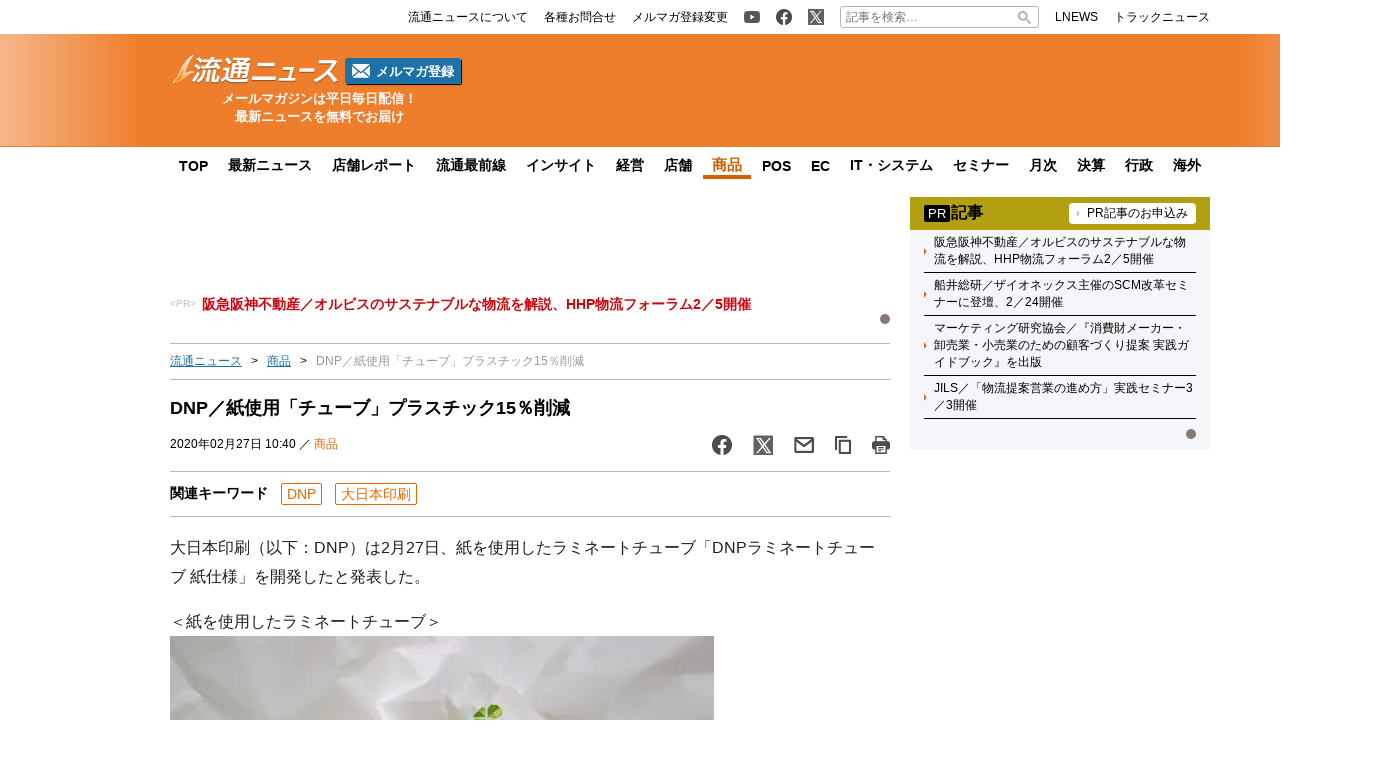

--- FILE ---
content_type: text/html; charset=UTF-8
request_url: https://www.ryutsuu.biz/commodity/m022716.html
body_size: 19611
content:

<!DOCTYPE html>
<html lang="ja">
    <head>
        <meta charset="UTF-8">
        <meta name="viewport" content="width=device-width,initial-scale=1,minimum-scale=1.0">
        <meta http-equiv="X-UA-Compatible" content="IE=edge">
        <meta name="google-site-verification" content="ZhEJdkW2--u30BmrKXKS4dzpSQ_Heg3Iyynpbty9W78"/>
        <meta name="msvalidate.01" content="5B18F6E79F5530FF64845EB46C432F5E"/>
        <meta name="author" content="株式会社ロジスティクス・パートナー"/>
        <meta name="copyrighy" content="Copyright &copy; Logistics Partner, inc."/>
        <!-- OGP -->
<meta property="og:type" content="website">
<meta property="og:description" content="大日本印刷（以下：DNP）は2月27日、紙を使用したラミネートチューブ「DNPラミネートチューブ 紙仕様」を開発したと発表した。 ＜紙を使用したラミネートチューブ＞ チューブの胴体部分に紙を使用するこ">
<meta property="og:title" content="DNP／紙使用「チューブ」プラスチック15％削減">
<meta property="og:url" content="https://www.ryutsuu.biz/commodity/m022716.html">
<meta property="og:image" content="https://www.ryutsuu.biz/main/images/2020/02/20200227dnp.jpg">
<meta property="og:site_name" content="流通ニュース">
<meta property="og:locale" content="ja_JP" />
<meta property="fb:admins" content="100007889384611">
<meta property="fb:app_id" content="278521455634315">
<!-- /OGP -->
        
        <link rel="icon" type="image/png" href="">

        <!-- Google tag (gtag.js) -->
        <script async src="https://www.googletagmanager.com/gtag/js?id=G-TE547SZ7WF"></script>
        <script>
            window.dataLayer = window.dataLayer || [];
            function gtag(){dataLayer.push(arguments);}
            gtag('js', new Date());

            gtag('config', 'G-TE547SZ7WF');
        </script>

            <script>
        const ajax_url = 'https://www.ryutsuu.biz/main/wp-admin/admin-ajax.php';
    </script>
	<style>img:is([sizes="auto" i], [sizes^="auto," i]) { contain-intrinsic-size: 3000px 1500px }</style>
	
		<!-- All in One SEO 4.9.0 - aioseo.com -->
		<title>DNP／紙使用「チューブ」プラスチック15％削減 | 流通ニュース</title>
	<meta name="description" content="大日本印刷（以下：DNP）は2月27日、紙を使用したラミネートチューブ「DNPラミネートチューブ 紙仕様」を開発したと発表した。" />
	<meta name="robots" content="max-snippet:-1, max-image-preview:large, max-video-preview:-1" />
	<meta name="author" content="rb"/>
	<meta name="keywords" content="大日本印刷,dnp,ラミネートチューブ" />
	<link rel="canonical" href="https://www.ryutsuu.biz/commodity/m022716.html" />
	<meta name="generator" content="All in One SEO (AIOSEO) 4.9.0" />
		<!-- All in One SEO -->

<link rel='dns-prefetch' href='//www.ryutsuu.biz' />
<link rel='dns-prefetch' href='//stats.wp.com' />
<link rel='dns-prefetch' href='//ajax.googleapis.com' />
<style id='classic-theme-styles-inline-css' type='text/css'>
/*! This file is auto-generated */
.wp-block-button__link{color:#fff;background-color:#32373c;border-radius:9999px;box-shadow:none;text-decoration:none;padding:calc(.667em + 2px) calc(1.333em + 2px);font-size:1.125em}.wp-block-file__button{background:#32373c;color:#fff;text-decoration:none}
</style>
<link rel='stylesheet' id='aioseo/css/src/vue/standalone/blocks/table-of-contents/global.scss-css' href='https://www.ryutsuu.biz/wp-content/plugins/all-in-one-seo-pack/dist/Lite/assets/css/table-of-contents/global.e90f6d47.css?ver=4.9.0' type='text/css' media='all' />
<link rel='stylesheet' id='mediaelement-css' href='https://www.ryutsuu.biz/main/wp-includes/js/mediaelement/mediaelementplayer-legacy.min.css?ver=4.2.17' type='text/css' media='all' />
<link rel='stylesheet' id='wp-mediaelement-css' href='https://www.ryutsuu.biz/main/wp-includes/js/mediaelement/wp-mediaelement.min.css?ver=6.8.3' type='text/css' media='all' />
<style id='jetpack-sharing-buttons-style-inline-css' type='text/css'>
.jetpack-sharing-buttons__services-list{display:flex;flex-direction:row;flex-wrap:wrap;gap:0;list-style-type:none;margin:5px;padding:0}.jetpack-sharing-buttons__services-list.has-small-icon-size{font-size:12px}.jetpack-sharing-buttons__services-list.has-normal-icon-size{font-size:16px}.jetpack-sharing-buttons__services-list.has-large-icon-size{font-size:24px}.jetpack-sharing-buttons__services-list.has-huge-icon-size{font-size:36px}@media print{.jetpack-sharing-buttons__services-list{display:none!important}}.editor-styles-wrapper .wp-block-jetpack-sharing-buttons{gap:0;padding-inline-start:0}ul.jetpack-sharing-buttons__services-list.has-background{padding:1.25em 2.375em}
</style>
<style id='global-styles-inline-css' type='text/css'>
:root{--wp--preset--aspect-ratio--square: 1;--wp--preset--aspect-ratio--4-3: 4/3;--wp--preset--aspect-ratio--3-4: 3/4;--wp--preset--aspect-ratio--3-2: 3/2;--wp--preset--aspect-ratio--2-3: 2/3;--wp--preset--aspect-ratio--16-9: 16/9;--wp--preset--aspect-ratio--9-16: 9/16;--wp--preset--color--black: #000000;--wp--preset--color--cyan-bluish-gray: #abb8c3;--wp--preset--color--white: #ffffff;--wp--preset--color--pale-pink: #f78da7;--wp--preset--color--vivid-red: #cf2e2e;--wp--preset--color--luminous-vivid-orange: #ff6900;--wp--preset--color--luminous-vivid-amber: #fcb900;--wp--preset--color--light-green-cyan: #7bdcb5;--wp--preset--color--vivid-green-cyan: #00d084;--wp--preset--color--pale-cyan-blue: #8ed1fc;--wp--preset--color--vivid-cyan-blue: #0693e3;--wp--preset--color--vivid-purple: #9b51e0;--wp--preset--gradient--vivid-cyan-blue-to-vivid-purple: linear-gradient(135deg,rgba(6,147,227,1) 0%,rgb(155,81,224) 100%);--wp--preset--gradient--light-green-cyan-to-vivid-green-cyan: linear-gradient(135deg,rgb(122,220,180) 0%,rgb(0,208,130) 100%);--wp--preset--gradient--luminous-vivid-amber-to-luminous-vivid-orange: linear-gradient(135deg,rgba(252,185,0,1) 0%,rgba(255,105,0,1) 100%);--wp--preset--gradient--luminous-vivid-orange-to-vivid-red: linear-gradient(135deg,rgba(255,105,0,1) 0%,rgb(207,46,46) 100%);--wp--preset--gradient--very-light-gray-to-cyan-bluish-gray: linear-gradient(135deg,rgb(238,238,238) 0%,rgb(169,184,195) 100%);--wp--preset--gradient--cool-to-warm-spectrum: linear-gradient(135deg,rgb(74,234,220) 0%,rgb(151,120,209) 20%,rgb(207,42,186) 40%,rgb(238,44,130) 60%,rgb(251,105,98) 80%,rgb(254,248,76) 100%);--wp--preset--gradient--blush-light-purple: linear-gradient(135deg,rgb(255,206,236) 0%,rgb(152,150,240) 100%);--wp--preset--gradient--blush-bordeaux: linear-gradient(135deg,rgb(254,205,165) 0%,rgb(254,45,45) 50%,rgb(107,0,62) 100%);--wp--preset--gradient--luminous-dusk: linear-gradient(135deg,rgb(255,203,112) 0%,rgb(199,81,192) 50%,rgb(65,88,208) 100%);--wp--preset--gradient--pale-ocean: linear-gradient(135deg,rgb(255,245,203) 0%,rgb(182,227,212) 50%,rgb(51,167,181) 100%);--wp--preset--gradient--electric-grass: linear-gradient(135deg,rgb(202,248,128) 0%,rgb(113,206,126) 100%);--wp--preset--gradient--midnight: linear-gradient(135deg,rgb(2,3,129) 0%,rgb(40,116,252) 100%);--wp--preset--font-size--small: 13px;--wp--preset--font-size--medium: 20px;--wp--preset--font-size--large: 36px;--wp--preset--font-size--x-large: 42px;--wp--preset--spacing--20: 0.44rem;--wp--preset--spacing--30: 0.67rem;--wp--preset--spacing--40: 1rem;--wp--preset--spacing--50: 1.5rem;--wp--preset--spacing--60: 2.25rem;--wp--preset--spacing--70: 3.38rem;--wp--preset--spacing--80: 5.06rem;--wp--preset--shadow--natural: 6px 6px 9px rgba(0, 0, 0, 0.2);--wp--preset--shadow--deep: 12px 12px 50px rgba(0, 0, 0, 0.4);--wp--preset--shadow--sharp: 6px 6px 0px rgba(0, 0, 0, 0.2);--wp--preset--shadow--outlined: 6px 6px 0px -3px rgba(255, 255, 255, 1), 6px 6px rgba(0, 0, 0, 1);--wp--preset--shadow--crisp: 6px 6px 0px rgba(0, 0, 0, 1);}:where(.is-layout-flex){gap: 0.5em;}:where(.is-layout-grid){gap: 0.5em;}body .is-layout-flex{display: flex;}.is-layout-flex{flex-wrap: wrap;align-items: center;}.is-layout-flex > :is(*, div){margin: 0;}body .is-layout-grid{display: grid;}.is-layout-grid > :is(*, div){margin: 0;}:where(.wp-block-columns.is-layout-flex){gap: 2em;}:where(.wp-block-columns.is-layout-grid){gap: 2em;}:where(.wp-block-post-template.is-layout-flex){gap: 1.25em;}:where(.wp-block-post-template.is-layout-grid){gap: 1.25em;}.has-black-color{color: var(--wp--preset--color--black) !important;}.has-cyan-bluish-gray-color{color: var(--wp--preset--color--cyan-bluish-gray) !important;}.has-white-color{color: var(--wp--preset--color--white) !important;}.has-pale-pink-color{color: var(--wp--preset--color--pale-pink) !important;}.has-vivid-red-color{color: var(--wp--preset--color--vivid-red) !important;}.has-luminous-vivid-orange-color{color: var(--wp--preset--color--luminous-vivid-orange) !important;}.has-luminous-vivid-amber-color{color: var(--wp--preset--color--luminous-vivid-amber) !important;}.has-light-green-cyan-color{color: var(--wp--preset--color--light-green-cyan) !important;}.has-vivid-green-cyan-color{color: var(--wp--preset--color--vivid-green-cyan) !important;}.has-pale-cyan-blue-color{color: var(--wp--preset--color--pale-cyan-blue) !important;}.has-vivid-cyan-blue-color{color: var(--wp--preset--color--vivid-cyan-blue) !important;}.has-vivid-purple-color{color: var(--wp--preset--color--vivid-purple) !important;}.has-black-background-color{background-color: var(--wp--preset--color--black) !important;}.has-cyan-bluish-gray-background-color{background-color: var(--wp--preset--color--cyan-bluish-gray) !important;}.has-white-background-color{background-color: var(--wp--preset--color--white) !important;}.has-pale-pink-background-color{background-color: var(--wp--preset--color--pale-pink) !important;}.has-vivid-red-background-color{background-color: var(--wp--preset--color--vivid-red) !important;}.has-luminous-vivid-orange-background-color{background-color: var(--wp--preset--color--luminous-vivid-orange) !important;}.has-luminous-vivid-amber-background-color{background-color: var(--wp--preset--color--luminous-vivid-amber) !important;}.has-light-green-cyan-background-color{background-color: var(--wp--preset--color--light-green-cyan) !important;}.has-vivid-green-cyan-background-color{background-color: var(--wp--preset--color--vivid-green-cyan) !important;}.has-pale-cyan-blue-background-color{background-color: var(--wp--preset--color--pale-cyan-blue) !important;}.has-vivid-cyan-blue-background-color{background-color: var(--wp--preset--color--vivid-cyan-blue) !important;}.has-vivid-purple-background-color{background-color: var(--wp--preset--color--vivid-purple) !important;}.has-black-border-color{border-color: var(--wp--preset--color--black) !important;}.has-cyan-bluish-gray-border-color{border-color: var(--wp--preset--color--cyan-bluish-gray) !important;}.has-white-border-color{border-color: var(--wp--preset--color--white) !important;}.has-pale-pink-border-color{border-color: var(--wp--preset--color--pale-pink) !important;}.has-vivid-red-border-color{border-color: var(--wp--preset--color--vivid-red) !important;}.has-luminous-vivid-orange-border-color{border-color: var(--wp--preset--color--luminous-vivid-orange) !important;}.has-luminous-vivid-amber-border-color{border-color: var(--wp--preset--color--luminous-vivid-amber) !important;}.has-light-green-cyan-border-color{border-color: var(--wp--preset--color--light-green-cyan) !important;}.has-vivid-green-cyan-border-color{border-color: var(--wp--preset--color--vivid-green-cyan) !important;}.has-pale-cyan-blue-border-color{border-color: var(--wp--preset--color--pale-cyan-blue) !important;}.has-vivid-cyan-blue-border-color{border-color: var(--wp--preset--color--vivid-cyan-blue) !important;}.has-vivid-purple-border-color{border-color: var(--wp--preset--color--vivid-purple) !important;}.has-vivid-cyan-blue-to-vivid-purple-gradient-background{background: var(--wp--preset--gradient--vivid-cyan-blue-to-vivid-purple) !important;}.has-light-green-cyan-to-vivid-green-cyan-gradient-background{background: var(--wp--preset--gradient--light-green-cyan-to-vivid-green-cyan) !important;}.has-luminous-vivid-amber-to-luminous-vivid-orange-gradient-background{background: var(--wp--preset--gradient--luminous-vivid-amber-to-luminous-vivid-orange) !important;}.has-luminous-vivid-orange-to-vivid-red-gradient-background{background: var(--wp--preset--gradient--luminous-vivid-orange-to-vivid-red) !important;}.has-very-light-gray-to-cyan-bluish-gray-gradient-background{background: var(--wp--preset--gradient--very-light-gray-to-cyan-bluish-gray) !important;}.has-cool-to-warm-spectrum-gradient-background{background: var(--wp--preset--gradient--cool-to-warm-spectrum) !important;}.has-blush-light-purple-gradient-background{background: var(--wp--preset--gradient--blush-light-purple) !important;}.has-blush-bordeaux-gradient-background{background: var(--wp--preset--gradient--blush-bordeaux) !important;}.has-luminous-dusk-gradient-background{background: var(--wp--preset--gradient--luminous-dusk) !important;}.has-pale-ocean-gradient-background{background: var(--wp--preset--gradient--pale-ocean) !important;}.has-electric-grass-gradient-background{background: var(--wp--preset--gradient--electric-grass) !important;}.has-midnight-gradient-background{background: var(--wp--preset--gradient--midnight) !important;}.has-small-font-size{font-size: var(--wp--preset--font-size--small) !important;}.has-medium-font-size{font-size: var(--wp--preset--font-size--medium) !important;}.has-large-font-size{font-size: var(--wp--preset--font-size--large) !important;}.has-x-large-font-size{font-size: var(--wp--preset--font-size--x-large) !important;}
:where(.wp-block-post-template.is-layout-flex){gap: 1.25em;}:where(.wp-block-post-template.is-layout-grid){gap: 1.25em;}
:where(.wp-block-columns.is-layout-flex){gap: 2em;}:where(.wp-block-columns.is-layout-grid){gap: 2em;}
:root :where(.wp-block-pullquote){font-size: 1.5em;line-height: 1.6;}
</style>
<link rel='stylesheet' id='ryutsuu-style-css' href='https://www.ryutsuu.biz/wp-content/themes/ryutsuu2022/assets/css/style.css?ver=20251107095818' type='text/css' media='all' />
<link rel='stylesheet' id='ryutsuu-single-css' href='https://www.ryutsuu.biz/wp-content/themes/ryutsuu2022/assets/css/single.css?ver=20251107095818' type='text/css' media='all' />
<link rel='stylesheet' id='ryutsuu-print-style-css' href='https://www.ryutsuu.biz/wp-content/themes/ryutsuu2022/assets/css/print.css?ver=6.8.3' type='text/css' media='print' />
<script type="text/javascript" id="ryutsuu-jquery-js-extra">
/* <![CDATA[ */
var WP_POST_META = {"author_id":"6","author_name":"rb","author_slug":"kanoshimaryutsuu-biz"};
/* ]]> */
</script>
<script type="text/javascript" src="https://ajax.googleapis.com/ajax/libs/jquery/3.6.0/jquery.min.js?ver=6.8.3" id="ryutsuu-jquery-js"></script>
<script type="text/javascript" src="https://www.ryutsuu.biz/wp-content/themes/ryutsuu2022/assets/js/slick.min.js?ver=6.8.3" id="ryutsuu-slick-js"></script>
<script type="text/javascript" src="https://www.ryutsuu.biz/wp-content/themes/ryutsuu2022/assets/js/script.js?ver=20250212133750" id="ryutsuu-script-js"></script>
<script type="text/javascript" src="https://www.ryutsuu.biz/wp-content/themes/ryutsuu2022/assets/js/single.js?ver=20240205110126" id="ryutsuu-script-single-js"></script>
<script type="text/javascript" src="https://www.ryutsuu.biz/wp-content/themes/ryutsuu2022/assets/js/css_browser_selector.js?ver=6.8.3" id="css_browser_selector-js"></script>
<link rel="https://api.w.org/" href="https://www.ryutsuu.biz/wp-json/" /><link rel="alternate" title="JSON" type="application/json" href="https://www.ryutsuu.biz/wp-json/wp/v2/posts/1084216" /><link rel='shortlink' href='https://www.ryutsuu.biz/?p=1084216' />
<link rel="alternate" title="oEmbed (JSON)" type="application/json+oembed" href="https://www.ryutsuu.biz/wp-json/oembed/1.0/embed?url=https%3A%2F%2Fwww.ryutsuu.biz%2Fcommodity%2Fm022716.html" />
<link rel="alternate" title="oEmbed (XML)" type="text/xml+oembed" href="https://www.ryutsuu.biz/wp-json/oembed/1.0/embed?url=https%3A%2F%2Fwww.ryutsuu.biz%2Fcommodity%2Fm022716.html&#038;format=xml" />
                <script>
                    var ajaxUrl = 'https://www.ryutsuu.biz/main/wp-admin/admin-ajax.php';
                </script>
        	<style>img#wpstats{display:none}</style>
		<link rel="icon" href="https://www.ryutsuu.biz/main/images/2017/03/cropped-siteicon-2-1-32x32.png" sizes="32x32" />
<link rel="icon" href="https://www.ryutsuu.biz/main/images/2017/03/cropped-siteicon-2-1-192x192.png" sizes="192x192" />
<link rel="apple-touch-icon" href="https://www.ryutsuu.biz/main/images/2017/03/cropped-siteicon-2-1-180x180.png" />
<meta name="msapplication-TileImage" content="https://www.ryutsuu.biz/main/images/2017/03/cropped-siteicon-2-1-270x270.png" />
<!-- ## NXS/OG ## --><!-- ## NXSOGTAGS ## --><!-- ## NXS/OG ## -->
        
<script type="application/ld+json">
[
    {
        "@context": "https://schema.org",
        "@type" : "NewsArticle",
        "mainEntityOfPage" : {
            "@type" : "WebPage",
            "@id" : "https://www.ryutsuu.biz/commodity/m022716.html"
        },
        "headline" : "DNP／紙使用「チューブ」プラスチック15％削減",
        "description" : "大日本印刷（以下：DNP）は2月27日、紙を使用したラミネートチューブ「DNPラミネートチューブ 紙仕様」を開発したと発表した。

＜紙を使用したラミネートチューブ＞


チューブの胴体部分",
        "articleSection" : ["DNP","大日本印刷"],
        "image" : {
            "@type" : "ImageObject",
            "url" : "https://www.ryutsuu.biz/main/images/2020/02/20200227dnp.jpg",
            "width" : "600",
            "height" : "449"
        },
        "datePublished" : "2020-02-27 10:40:09",
        "dateModified" : "2020-02-27 14:57:52",
        "author" : {
            "@type" : "Organization",
            "name" : "流通ニュース"
        },
        "Publisher" : {
            "@type" : "Organization",
            "name" : "流通ニュース",
            "logo" : {
                "@type" : "ImageObject",
                "url" : "https://www.ryutsuu.biz/common/img/logo.png",
                "width" : "279",
                "height" : "54"
            }
        }
    },
    {
        "@context": "https://schema.org",
        "@type": "BreadcrumbList",
        "itemListElement": [
            {
                "@type": "ListItem",
                "position": 1,
                "name": "TOP",
                "item": "https://www.ryutsuu.biz"
            },
            {
                "@type": "ListItem",
                "position": 2,
                "name": "商品",
                "item": "https://www.ryutsuu.biz/commodity"
            },
            {
                "@type": "ListItem",
                "position": 3,
                "name": "DNP／紙使用「チューブ」プラスチック15％削減",
                "item": "https://www.ryutsuu.biz/commodity/m022716.html"
            }
        ]
    }
]
</script>        <!-- 20220704 広告js -->
<script type="application/javascript" src="//anymind360.com/js/327/ats.js"></script>
  <script async="" src="https://securepubads.g.doubleclick.net/tag/js/gpt.js"></script>
  <script>
    var googletag = googletag || {};
    googletag.cmd = googletag.cmd || [];
  </script>
  <script>
    googletag.cmd.push(function() {
            googletag.defineSlot('/83555300,190842266/l-partner/ryutsuu.biz/pc_article_right_1', [[1, 1], [300, 600], [300, 250], 'fluid'], 'pc_article_right_1').addService(googletag.pubads());
      googletag.defineSlot('/83555300,190842266/l-partner/ryutsuu.biz/pc_article_right_2', [[1, 1], [300, 600], [300, 250], 'fluid'], 'pc_article_right_2').addService(googletag.pubads());
      googletag.defineSlot('/83555300,190842266/l-partner/ryutsuu.biz/pc_article_right_3', [[1, 1], [300, 600], [300, 250], 'fluid'], 'pc_article_right_3').addService(googletag.pubads());
      googletag.defineSlot('/83555300,190842266/l-partner/ryutsuu.biz/pc_article_right_4', [[1, 1], [300, 600], [300, 250], 'fluid'], 'pc_article_right_4').addService(googletag.pubads());
      googletag.defineSlot('/83555300,190842266/l-partner/ryutsuu.biz/pc_article_right_5', [[1, 1], [300, 600], [300, 250], 'fluid'], 'pc_article_right_5').addService(googletag.pubads());
      googletag.defineSlot('/83555300,190842266/l-partner/ryutsuu.biz/pc_article_right_direct', [300, 60], 'pc_article_right_direct').addService(googletag.pubads());
	 googletag.defineSlot('/83555300,190842266/l-partner/ryutsuu.biz/JP_RTN_PC_right_underPR300x60', [300, 60], 'div-gpt-ad-1756197194691-0').addService(googletag.pubads());
            googletag.defineSlot('/83555300,190842266/l-partner/ryutsuu.biz/pc_article_billboard', [[1, 1], [728, 90], 'fluid'], 'pc_article_billboard').addService(googletag.pubads());
      googletag.defineSlot('/83555300,190842266/l-partner/ryutsuu.biz/pc_article_header_2', [[1, 1], [300, 60]], 'div-gpt-ad-1713433348400-0').addService(googletag.pubads());
            googletag.defineSlot('/83555300,190842266/l-partner/ryutsuu.biz/pc_article_underarticle_left', [[1, 1], [300, 600], [300, 250], 'fluid'], 'pc_article_underarticle_left').addService(googletag.pubads());
      googletag.defineSlot('/83555300,190842266/l-partner/ryutsuu.biz/pc_article_underarticle_right', [[1, 1], [300, 600], [300, 250], 'fluid'], 'pc_article_underarticle_right').addService(googletag.pubads());
            googletag.pubads().enableSingleRequest();
      googletag.pubads().collapseEmptyDivs();
      googletag.enableServices();
    });
  </script>

      </head>
    <body class="wp-singular post-template-default single single-post postid-1084216 single-format-standard wp-theme-ryutsuu2022 tag-dnp tag-%e5%a4%a7%e6%97%a5%e6%9c%ac%e5%8d%b0%e5%88%b7 commodity">

        <header>
            
            <div class="header-position">

                
                <div class="header-top-nav">
                    <div class="header-top-nav-position">
                        <nav>
                            <ul class="header-top-nav-list">

                                <li>
                                    <ul>
                                        <li>
                                            <a href="/about.html">
                                                <p>流通ニュースについて</p>
                                            </a>
                                        </li>
                                        <li>
                                            <a href="https://www.l-partner.co.jp/contact.html" rel="noopener noreferrer" target="_blank" onclick="gtag('event', 'add_and_pr_count', {'add_and_pr_count_category':'btn_click', 'add_and_pr_count_type':'header_contact_btn_click'});">
                                                <p>各種お問合せ</p>
                                            </a>
                                        </li>
                                        <li>
                                            <a href="/newsmail.html" title="ニュース配信登録／変更" onclick="gtag('event', 'add_and_pr_count', {'add_and_pr_count_category':'btn_click', 'add_and_pr_count_type':'header_registration_btn_click'});">
                                                <p>メルマガ登録変更</p>
                                            </a>
                                        </li>
                                    </ul>
                                </li>

                                <li>
                                    <ul>
                                        <li class="only-icon">
                                            <a href="https://www.youtube.com/@%E6%B5%81%E9%80%9A%E3%83%8B%E3%83%A5%E3%83%BC%E3%82%B9%E5%85%AC%E5%BC%8F%E3%83%81%E3%83%A3%E3%83%B3%E3%83%8D%E3%83%AB" rel="noopener noreferrer" target="_blank" onclick="gtag('event', 'add_and_pr_count', {'add_and_pr_count_category':'btn_click', 'add_and_pr_count_type':'header_youtube_btn_click'});">
                                                <img src="https://www.ryutsuu.biz/wp-content/themes/ryutsuu2022/assets/img/YouTube.png" alt="流通ニュース公式youtube">
                                            </a>
                                        </li>
                                        <li class="only-icon">
                                            <a href="https://www.facebook.com/ryutsuu.biz" title="流通ニュース公式Facebookページ" rel="noopener noreferrer" target="_blank" onclick="gtag('event', 'add_and_pr_count', {'add_and_pr_count_category':'btn_click', 'add_and_pr_count_type':'header_facebook_btn_click'});">
                                                <img src="https://www.ryutsuu.biz/wp-content/themes/ryutsuu2022/assets/img/Facebook.png" alt="流通ニュース公式Facebookページ">
                                            </a>
                                        </li>
                                        <li class="only-icon">
                                            <a href="https://twitter.com/RyutsuNEWS" title="流通ニュース公式Twitter" rel="noopener noreferrer" target="_blank" onclick="gtag('event', 'add_and_pr_count', {'add_and_pr_count_category':'btn_click', 'add_and_pr_count_type':'header_X_btn_click'});">
                                                <img src="https://www.ryutsuu.biz/wp-content/themes/ryutsuu2022/assets/img/X.png" alt="流通ニュース公式X">
                                            </a>
                                        </li>
                                    </ul>
                                </li>

                                <li class="search-bar">
                                    <form action="/" class="search-input-area">
    <div class="search-input">
        <input type="search" name="s" placeholder="記事を検索…">
        <div class="clear-btn"></div>
    </div>
    <div class="search-submit">
        <svg width="13" height="13" viewBox="0 0 13 13">
            <title>検索</title>
            <path d="m4.8495 7.8226c0.82666 0 1.5262-0.29146 2.0985-0.87438 0.57232-0.58292 0.86378-1.2877 0.87438-2.1144 0.010599-0.82666-0.28086-1.5262-0.87438-2.0985-0.59352-0.57232-1.293-0.86378-2.0985-0.87438-0.8055-0.010599-1.5103 0.28086-2.1144 0.87438-0.60414 0.59352-0.8956 1.293-0.87438 2.0985 0.021197 0.8055 0.31266 1.5103 0.87438 2.1144 0.56172 0.60414 1.2665 0.8956 2.1144 0.87438zm4.4695 0.2115 3.681 3.6819-1.259 1.284-3.6817-3.7 0.0019784-0.69479-0.090043-0.098846c-0.87973 0.76087-1.92 1.1413-3.1207 1.1413-1.3553 0-2.5025-0.46363-3.4417-1.3909s-1.4088-2.0686-1.4088-3.4239c0-1.3553 0.4696-2.4966 1.4088-3.4239 0.9392-0.92727 2.0864-1.3969 3.4417-1.4088 1.3553-0.011889 2.4906 0.45771 3.406 1.4088 0.9154 0.95107 1.379 2.0924 1.3909 3.4239 0 1.2126-0.38043 2.2588-1.1413 3.1385l0.098834 0.090049z"></path>
        </svg>
        <input type="submit">
    </div>
</form>                                </li>

                                <li>
                                    <ul>
                                        <li>
                                            <a href="https://www.lnews.jp/" rel="noopener noreferrer" target="_blank">
                                                <p>LNEWS</p>
                                            </a>
                                        </li>
                                        <li>
                                            <a href="https://www.trucknews.biz/" rel="noopener noreferrer" target="_blank">
                                                <p>トラックニュース</p>
                                            </a>
                                        </li>
                                    </ul>
                                </li>

                            </ul>
                        </nav>
                    </div>
                </div>

                
                <div class="header-main-area">
                    <div class="header-main-position">

                        <div class="header-main-style">

                            <div class="header-logo">
                                <div class="header-logo-position">

                                                                        <p>
                                        <a href="/">
                                            <img src="https://www.ryutsuu.biz/wp-content/themes/ryutsuu2022/assets/img/logo-ryutsuu.png" alt="流通ニュース">
                                        </a>
                                    </p>
                                    
                                    <div class="btn-mail-magazine-area">
                                        <a href="/newsmail.html" class="btn-mail-magazine">
                                            <img src="https://www.ryutsuu.biz/wp-content/themes/ryutsuu2022/assets/img/icon_mail.png" alt="" width="18" height="14">
                                            <p>メルマガ登録</p>
                                        </a>
                                    </div>
                                </div>
                                <p><span>メールマガジンは平日毎日配信！</span><span>最新ニュースを無料でお届け</span></p>
                            </div>

                            
                            <div class="header-main-banner">
                                <div class="own-company-ad-layout">
                                    <div class="header-main-background">
                                      <!-- /83555300/l-partner/ryutsuu.biz/pc_article_header_2 -->
                                      <div id='div-gpt-ad-1713433348400-0' style='min-width: 300px; min-height: 60px;'>
                                        <script>
                                        googletag.cmd.push(function() { googletag.display('div-gpt-ad-1713433348400-0'); });
                                        </script>
                                      </div>
                                    </div>
                                </div>
                            </div>

                            
                        </div>

                    </div>
                    <hr class="header-line">
                </div>

                
                <nav class="header-under-nav">
                    <div class="header-under-nav-position">
                        <ul class="header-under-nav-list">

                            
                                                        <li><a href="/" title="流通ニューストップページ">TOP</a></li>
                            
                                                        <li><a href="/news" title="最新ニュース一覧">最新ニュース</a></li>
                            
                                                        <li><a href="/report" title="店舗レポートカテゴリ一覧ページ">店舗レポート</a></li>
                            
                                                        <li><a href="/column" title="流通最前線カテゴリ一覧ページ">流通最前線</a></li>
                            							
                                                        <!--<li class="header-under-menu-active">流通インサイト</li>-->
                                                        <li><a href="/tag/insight" title="流通インサイト一覧ページ">インサイト</a></li>
                            
                                                        <li><a href="/strategy" title="経営カテゴリ一覧ページ">経営</a></li>
                            
                                                        <li><a href="/store" title="店舗カテゴリ一覧ページ">店舗</a></li>
                            
                                                        <li class="header-under-menu-active">商品</li>
                            
                                                        <li><a href="/pos" title="POSカテゴリ一覧ページ">POS</a></li>
                            
                                                        <li><a href="/ec" title="ECカテゴリ一覧ページ">EC</a></li>
                            
                                                        <li><a href="/it" title="ITカテゴリ一覧ページ">IT・システム</a></li>
                            
                                                        <li><a href="/seminar" title="セミナーカテゴリ一覧ページ">セミナー</a></li>
                            
                                                        <li><a href="/sales" title="月次カテゴリ一覧ページ">月次</a></li>
                            
                                                        <li><a href="/accounts" title="決算カテゴリ一覧ページ">決算</a></li>
                            
                                                        <li><a href="/government" title="行政カテゴリ一覧ページ">行政</a></li>
                            
                                                        <li><a href="/abroad" title="海外カテゴリ一覧ページ">海外</a></li>
                            
                        </ul>
                    </div>
                </nav>

                
            </div>

        </header>
	<div class="main-area">
		<div class="main-area-position">

					<div class="left-side-banner"></div>		<div id="right-sidebar-right" class="right-side-banner"></div>
			<main id="single" class="post-area">

				
				<div class="space-90" style="text-align: center;">
					<!-- /83555300/l-partner/ryutsuu.biz/pc_article_billboard -->
<div id='pc_article_billboard'>
    <script>
        googletag.cmd.push(function() { googletag.display('pc_article_billboard'); });
    </script>
</div>				</div>

					<div class="top-pr-slider-area">
    <ul id="top-pr-slider">
        <li><a class="260123HHP" href="https://www.ryutsuu.biz/seminar/s012271.html" onclick="gtag('event', 'add_and_pr_count', {'add_and_pr_count_category':'pr_click', 'add_and_pr_count_type':'pr_text_click_pc_260123HHP'});">阪急阪神不動産／オルビスのサステナブルな物流を解説、HHP物流フォーラム2／5開催</a></li>    </ul>
    <div id="top-pr-slider-dots"></div>
    <div id="top-pr-slider-arrows"></div>
</div>
<div class="breadcrumb"><ul><li><a href="/">流通ニュース</a></li><li><a href="/commodity">商品</a></li><li>DNP／紙使用「チューブ」プラスチック15％削減</li></ul></div>
				<!-- 記事タイトル -->
				<div class="post-title">
					<h1>DNP／紙使用「チューブ」プラスチック15％削減</h1>
					<div class="post-title-info-area">
												<p>2020年02月27日 10:40 ／ <a href="https://www.ryutsuu.biz/commodity" title="商品">商品</a></p>
												<ul class="sns-btn-list">

    <!-- facebook -->
    <li>
        <a href="https://www.facebook.com/sharer.php?src=bm&u=https%3A%2F%2Fwww.ryutsuu.biz%2Fcommodity%2Fm022716.html&t=DNP%EF%BC%8F%E7%B4%99%E4%BD%BF%E7%94%A8%E3%80%8C%E3%83%81%E3%83%A5%E3%83%BC%E3%83%96%E3%80%8D%E3%83%97%E3%83%A9%E3%82%B9%E3%83%81%E3%83%83%E3%82%AF15%EF%BC%85%E5%89%8A%E6%B8%9B｜流通ニュース" onclick="javascript:window.open(this.href, '', 'menubar=no,toolbar=no,resizable=yes,scrollbars=yes,height=300,width=600');return false;">
            <img src="https://www.ryutsuu.biz/wp-content/themes/ryutsuu2022/assets/img/post-title-facebook.png" alt="" loading="lazy">
                    </a>
    </li>

    <!-- X -->
    <li>
        <a href="https://twitter.com/intent/tweet?url=https%3A%2F%2Fwww.ryutsuu.biz%2Fcommodity%2Fm022716.html&text=DNP%EF%BC%8F%E7%B4%99%E4%BD%BF%E7%94%A8%E3%80%8C%E3%83%81%E3%83%A5%E3%83%BC%E3%83%96%E3%80%8D%E3%83%97%E3%83%A9%E3%82%B9%E3%83%81%E3%83%83%E3%82%AF15%EF%BC%85%E5%89%8A%E6%B8%9B｜流通ニュース&tw_p=tweetbutton" onclick="javascript:window.open(this.href, '', 'menubar=no,toolbar=no,resizable=yes,scrollbars=yes,height=300,width=600');return false;">
        <img src="https://www.ryutsuu.biz/wp-content/themes/ryutsuu2022/assets/img/post-title-X.png" alt="" loading="lazy">
                    </a>
    </li>

    <!-- mail -->
    <li>
        <a href="mailto:?subject=DNP%EF%BC%8F%E7%B4%99%E4%BD%BF%E7%94%A8%E3%80%8C%E3%83%81%E3%83%A5%E3%83%BC%E3%83%96%E3%80%8D%E3%83%97%E3%83%A9%E3%82%B9%E3%83%81%E3%83%83%E3%82%AF15%EF%BC%85%E5%89%8A%E6%B8%9B｜流通ニュース&amp;body=DNP%EF%BC%8F%E7%B4%99%E4%BD%BF%E7%94%A8%E3%80%8C%E3%83%81%E3%83%A5%E3%83%BC%E3%83%96%E3%80%8D%E3%83%97%E3%83%A9%E3%82%B9%E3%83%81%E3%83%83%E3%82%AF15%EF%BC%85%E5%89%8A%E6%B8%9B%0D%0Ahttps%3A%2F%2Fwww.ryutsuu.biz%2Fcommodity%2Fm022716.html"  rel="noopener noreferrer" target="_blank">
            <img src="https://www.ryutsuu.biz/wp-content/themes/ryutsuu2022/assets/img/post-title-mail.png" alt="" loading="lazy">
        </a>
    </li>

    <!-- url -->
    <li>
        <p onclick="copyUrl()">
            <img src="https://www.ryutsuu.biz/wp-content/themes/ryutsuu2022/assets/img/post-title-url.png" alt="" loading="lazy">
        </p>
    </li>

    <!-- print -->
    <li>
        <p onclick="window.print()">
            <img src="https://www.ryutsuu.biz/wp-content/themes/ryutsuu2022/assets/img/print-icon-mini.png" alt="" loading="lazy">
        </p>
    </li>

</ul>					</div>
				</div>

				    <div class="connection-keyword">
        <ul>
            <li class="connection-keyword-title">関連キーワード</li><li><a href="https://www.ryutsuu.biz/tag/dnp" title="DNP">DNP</a></li><li><a href="https://www.ryutsuu.biz/tag/%e5%a4%a7%e6%97%a5%e6%9c%ac%e5%8d%b0%e5%88%b7" title="大日本印刷">大日本印刷</a></li>        </ul>
    </div>
				<!-- コンテンツ -->
				<section id="single-content">
					<p>大日本印刷（以下：DNP）は2月27日、紙を使用したラミネートチューブ「DNPラミネートチューブ 紙仕様」を開発したと発表した。</p>
<p>＜紙を使用したラミネートチューブ＞<br />
<a href="https://www.ryutsuu.biz/images/2020/02/20200227dnp.jpg"><img fetchpriority="high" decoding="async" src="https://www.ryutsuu.biz/images/2020/02/20200227dnp-544x407.jpg" alt="紙を使用したラミネートチューブ" width="544" height="407" class="alignnone size-large wp-image-1084217" srcset="https://www.ryutsuu.biz/main/images/2020/02/20200227dnp-544x407.jpg 544w, https://www.ryutsuu.biz/main/images/2020/02/20200227dnp-200x150.jpg 200w, https://www.ryutsuu.biz/main/images/2020/02/20200227dnp.jpg 600w" sizes="(max-width: 544px) 100vw, 544px" /></a></p>
<p>チューブの胴体部分に紙を使用することで、プラスチック使用量を15％削減する環境に配慮したラミネートチューブ。紙のもつ温かみやナチュラル感をいかした外観での差別化、紙がもつ保形性により、最後まで内容物を絞り出しやすいという使用性も向上させている。</p>
<p>さらに紙の使用とあわせて、バイオマスポリエチレンを使用することにより、全体のうち約75％を植物由来材料で代替することが可能となっている（キャップを除く）。</p>
<p>近年、ラミネートチューブは、国内、海外ともに使用量が増加しており、特に化粧品・トイレタリー分野で著しく伸長している。一方、海洋プラスチックの削減や地球温暖化の防止などが社会課題となっており、プラスチック使用量削減策の1つとして紙化のニーズが増加。ラミネートチューブにおいても、化粧品・トイレタリーメーカーなどから紙化のニーズが高まっているという。</p>
<p>DNPは、「持続可能な原料調達」「CO₂の削減」「資源の循環」という3つの方針に基づき、循環型社会の実現および環境負荷の低減につなげる、環境配慮パッケージシリーズ「GREEN PACKAGING」を展開。今回、このシリーズとして、再生可能資源である紙を使用し、プラスチック使用量を削減したラミネートチューブを開発した。</p>
<p>■問い合わせ先<br />
<a href="https://www.dnp.co.jp/biz/solution/products/detail/1190186_1567.html" rel="noopener noreferrer" target="_blank">https://www.dnp.co.jp/biz/solution/products/detail/1190186_1567.html</a></p>
				</section>

				
				<div>
									</div>
				
								

				<div class="mail-magazine-entry-area">
					<p>
						流通ニュースでは小売・流通業界に特化した<br
						>B2B専門のニュースを平日毎朝メール配信しています。
					</p>
					<div class="mail-magazine-entry-btn-area">
						<a href="/newsmail.html">
							<img src="https://www.ryutsuu.biz/wp-content/themes/ryutsuu2022/assets/img/sp-mail-icon.png" alt="">
							<p>メルマガ無料登録はこちら</p>
						</a>
					</div>
				</div>

					
				<section class="single-contents-list">
					<div class="section-title sp-section-title-gray">
						<h2>商品　最新記事</h2>
						<a href="https://www.ryutsuu.biz/commodity" class="backnumber-list-link" title="商品カテゴリ一覧">一覧</a>
					</div>
					<ul class="
						four-post-list					">
												<li>
														<div class="post-thumbnail">
								<a href="https://www.ryutsuu.biz/commodity/s012314.html" title="CGCグループ／26年度はウインナー、コーヒー、ペット用品など50カテゴリを強化">
									<img src="https://www.ryutsuu.biz/main/images/2026/01/20260123c1-380x253.jpg" alt="CGCグループ／26年度はウインナー、コーヒー、ペット用品など50カテゴリを強化">
								</a>
							</div>
							<dl>
								<dt>
									<a href="https://www.ryutsuu.biz/commodity/s012314.html" title="CGCグループ／26年度はウインナー、コーヒー、ペット用品など50カテゴリを強化">
										CGCグループ／26年度はウインナー、コーヒー、ペット用品など50カテゴリを強化									</a>
									<ul class="article-icon-list"><li class="notice-icon list-icon"><a href="https://www.ryutsuu.biz/article-icon/notice">注目</a></li></ul>								</dt>
							</dl>
													</li>
													<li>
														<div class="post-thumbnail">
								<a href="https://www.ryutsuu.biz/commodity/s012343.html" title="サイゼリヤ／「朝サイゼ」2月から3店舗で提供開始、福島県では初展開">
									<img src="https://www.ryutsuu.biz/main/images/2025/10/20251015saize-380x232.webp" alt="サイゼリヤ／「朝サイゼ」2月から3店舗で提供開始、福島県では初展開">
								</a>
							</div>
							<dl>
								<dt>
									<a href="https://www.ryutsuu.biz/commodity/s012343.html" title="サイゼリヤ／「朝サイゼ」2月から3店舗で提供開始、福島県では初展開">
										サイゼリヤ／「朝サイゼ」2月から3店舗で提供開始、福島県では初展開									</a>
																	</dt>
							</dl>
													</li>
													<li>
														<div class="post-thumbnail">
								<a href="https://www.ryutsuu.biz/commodity/s012212.html" title="セブンイレブン／スイーツ刷新「しあわせな食感」目指す">
									<img src="https://www.ryutsuu.biz/main/images/2026/01/20260122seven-380x229.jpg" alt="セブンイレブン／スイーツ刷新「しあわせな食感」目指す">
								</a>
							</div>
							<dl>
								<dt>
									<a href="https://www.ryutsuu.biz/commodity/s012212.html" title="セブンイレブン／スイーツ刷新「しあわせな食感」目指す">
										セブンイレブン／スイーツ刷新「しあわせな食感」目指す									</a>
																	</dt>
							</dl>
													</li>
													<li>
														<div class="post-thumbnail">
								<a href="https://www.ryutsuu.biz/commodity/s012144.html" title="ローソン／価格据え置き50％増量「盛りすぎチャレンジ」1／27から開催、計35品販売">
									<img src="https://www.ryutsuu.biz/main/images/2026/01/20260121lawson-380x188.jpg" alt="ローソン／価格据え置き50％増量「盛りすぎチャレンジ」1／27から開催、計35品販売">
								</a>
							</div>
							<dl>
								<dt>
									<a href="https://www.ryutsuu.biz/commodity/s012144.html" title="ローソン／価格据え置き50％増量「盛りすぎチャレンジ」1／27から開催、計35品販売">
										ローソン／価格据え置き50％増量「盛りすぎチャレンジ」1／27から開催、計35品販売									</a>
																	</dt>
							</dl>
													</li>
												</ul>
				</section>

						
				<div class="single-pc-advertisement">

					<div>
						<!-- /83555300/l-partner/ryutsuu.biz/pc_article_underarticle_left -->
<div id='pc_article_underarticle_left'>
    <script>
        googletag.cmd.push(function() { googletag.display('pc_article_underarticle_left'); });
    </script>
</div>					</div>

					<div>
						<!-- /83555300/l-partner/ryutsuu.biz/pc_article_underarticle_right -->
<div id='pc_article_underarticle_right'>
    <script>
        googletag.cmd.push(function() { googletag.display('pc_article_underarticle_right'); });
    </script>
</div>					</div>

				</div>

					<div class="share-area">
    <h2>この記事を共有する</h2>
    <ul class="sns-list">

        <!-- facebook -->
        <li>
            <a href="https://www.facebook.com/sharer.php?src=bm&u=https%3A%2F%2Fwww.ryutsuu.biz%2Fcommodity%2Fm022716.html&t=DNP%EF%BC%8F%E7%B4%99%E4%BD%BF%E7%94%A8%E3%80%8C%E3%83%81%E3%83%A5%E3%83%BC%E3%83%96%E3%80%8D%E3%83%97%E3%83%A9%E3%82%B9%E3%83%81%E3%83%83%E3%82%AF15%EF%BC%85%E5%89%8A%E6%B8%9B｜流通ニュース" onclick="javascript:window.open(this.href, '', 'menubar=no,toolbar=no,resizable=yes,scrollbars=yes,height=300,width=600');return false;">
                <img src="https://www.ryutsuu.biz/wp-content/themes/ryutsuu2022/assets/img/share-facebook.png" alt="" loading="lazy">
                            </a>
        </li>

        <!-- X -->
        <li>
            <a href="https://twitter.com/intent/tweet?url=https%3A%2F%2Fwww.ryutsuu.biz%2Fcommodity%2Fm022716.html&text=DNP%EF%BC%8F%E7%B4%99%E4%BD%BF%E7%94%A8%E3%80%8C%E3%83%81%E3%83%A5%E3%83%BC%E3%83%96%E3%80%8D%E3%83%97%E3%83%A9%E3%82%B9%E3%83%81%E3%83%83%E3%82%AF15%EF%BC%85%E5%89%8A%E6%B8%9B｜流通ニュース&tw_p=tweetbutton" onclick="javascript:window.open(this.href, '', 'menubar=no,toolbar=no,resizable=yes,scrollbars=yes,height=300,width=600');return false;">
                <img src="https://www.ryutsuu.biz/wp-content/themes/ryutsuu2022/assets/img/share-X.png" alt="" loading="lazy">
                            </a>
        </li>

        <!-- mail -->
        <li>
            <a href="mailto:?subject=DNP%EF%BC%8F%E7%B4%99%E4%BD%BF%E7%94%A8%E3%80%8C%E3%83%81%E3%83%A5%E3%83%BC%E3%83%96%E3%80%8D%E3%83%97%E3%83%A9%E3%82%B9%E3%83%81%E3%83%83%E3%82%AF15%EF%BC%85%E5%89%8A%E6%B8%9B｜流通ニュース&amp;body=DNP%EF%BC%8F%E7%B4%99%E4%BD%BF%E7%94%A8%E3%80%8C%E3%83%81%E3%83%A5%E3%83%BC%E3%83%96%E3%80%8D%E3%83%97%E3%83%A9%E3%82%B9%E3%83%81%E3%83%83%E3%82%AF15%EF%BC%85%E5%89%8A%E6%B8%9B%0D%0Ahttps%3A%2F%2Fwww.ryutsuu.biz%2Fcommodity%2Fm022716.html" rel="noopener noreferrer" target="_blank">
                <img src="https://www.ryutsuu.biz/wp-content/themes/ryutsuu2022/assets/img/share-mail.png" alt="" loading="lazy">
            </a>
        </li>

        <!-- url -->
        <li>
            <p onclick="copyUrl()">
                <img src="https://www.ryutsuu.biz/wp-content/themes/ryutsuu2022/assets/img/share-url.png" alt="" loading="lazy">
            </p>
        </li>

        <!-- print -->
        <li class="display_pc">
            <p onclick="window.print()">
                <img src="https://www.ryutsuu.biz/wp-content/themes/ryutsuu2022/assets/img/print-icon.png" alt="" loading="lazy">
            </p>
        </li>

    </ul>
</div>
				<section class="single-contents-list">
					<div class="section-title sp-section-title-gray">
						<h2>DNPに関する最新ニュース</h2>
						<a href="/tag/dnp" class="backnumber-list-link" title="一覧">一覧</a>
					</div>
					<ul class="
							four-post-list					">
													<li>
															<div class="post-thumbnail">
								<a href="https://www.ryutsuu.biz/store/r040772.html" title="ファミマ／「大阪・関西万博店」4／13オープン、リアルタイム対話支援システム導入">
									<img src="https://www.ryutsuu.biz/main/images/2025/04/20250407famimaB-380x260.jpg" alt="ファミマ／「大阪・関西万博店」4／13オープン、リアルタイム対話支援システム導入">
								</a>
							</div>
							<dl>
								<dt>
									<a href="https://www.ryutsuu.biz/store/r040772.html" title="ファミマ／「大阪・関西万博店」4／13オープン、リアルタイム対話支援システム導入">
										ファミマ／「大阪・関西万博店」4／13オープン、リアルタイム対話支援システム導入									</a>
																	</dt>
							</dl>
													</li>
														<li>
															<div class="post-thumbnail">
								<a href="https://www.ryutsuu.biz/store/q091844.html" title="DNP／ホテル等の書店開業を支援するサービス開始">
									<img src="https://www.ryutsuu.biz/main/images/2024/09/20240918furoya-200x141.jpg" alt="DNP／ホテル等の書店開業を支援するサービス開始">
								</a>
							</div>
							<dl>
								<dt>
									<a href="https://www.ryutsuu.biz/store/q091844.html" title="DNP／ホテル等の書店開業を支援するサービス開始">
										DNP／ホテル等の書店開業を支援するサービス開始									</a>
																	</dt>
							</dl>
													</li>
														<li>
															<div class="post-thumbnail">
								<a href="https://www.ryutsuu.biz/it/q062544.html" title="DNP／VTuberライブプラットフォームとSNSによる公告配信サービス">
									<img src="https://www.ryutsuu.biz/main/images/2024/06/20240625dnp1-140x150.jpg" alt="DNP／VTuberライブプラットフォームとSNSによる公告配信サービス">
								</a>
							</div>
							<dl>
								<dt>
									<a href="https://www.ryutsuu.biz/it/q062544.html" title="DNP／VTuberライブプラットフォームとSNSによる公告配信サービス">
										DNP／VTuberライブプラットフォームとSNSによる公告配信サービス									</a>
																	</dt>
							</dl>
													</li>
														<li>
															<div class="post-thumbnail">
								<a href="https://www.ryutsuu.biz/it/q012444.html" title="DNP／AI活用に向けて「DNPグループAI倫理方針」策定">
									<img src="https://www.ryutsuu.biz/main/images/2024/01/20240124dnp-200x136.jpg" alt="DNP／AI活用に向けて「DNPグループAI倫理方針」策定">
								</a>
							</div>
							<dl>
								<dt>
									<a href="https://www.ryutsuu.biz/it/q012444.html" title="DNP／AI活用に向けて「DNPグループAI倫理方針」策定">
										DNP／AI活用に向けて「DNPグループAI倫理方針」策定									</a>
																	</dt>
							</dl>
													</li>
													</ul>
				</section>

							
				<section class="single-contents-list">
					<div class="section-title sp-section-title-gray">
						<h2>大日本印刷に関する最新ニュース</h2>
						<a href="/tag/%e5%a4%a7%e6%97%a5%e6%9c%ac%e5%8d%b0%e5%88%b7" class="backnumber-list-link" title="一覧">一覧</a>
					</div>
					<ul class="
							four-post-list					">
													<li>
															<div class="post-thumbnail">
								<a href="https://www.ryutsuu.biz/it/q101571.html" title="DNP／新店オープン時の宣伝予算を最適化するAI、ローソンで11月導入">
									<img src="https://www.ryutsuu.biz/main/images/2024/10/20241015law-152x150.jpg" alt="DNP／新店オープン時の宣伝予算を最適化するAI、ローソンで11月導入">
								</a>
							</div>
							<dl>
								<dt>
									<a href="https://www.ryutsuu.biz/it/q101571.html" title="DNP／新店オープン時の宣伝予算を最適化するAI、ローソンで11月導入">
										DNP／新店オープン時の宣伝予算を最適化するAI、ローソンで11月導入									</a>
																	</dt>
							</dl>
													</li>
														<li>
															<div class="post-thumbnail">
								<a href="https://www.ryutsuu.biz/store/q091844.html" title="DNP／ホテル等の書店開業を支援するサービス開始">
									<img src="https://www.ryutsuu.biz/main/images/2024/09/20240918furoya-200x141.jpg" alt="DNP／ホテル等の書店開業を支援するサービス開始">
								</a>
							</div>
							<dl>
								<dt>
									<a href="https://www.ryutsuu.biz/store/q091844.html" title="DNP／ホテル等の書店開業を支援するサービス開始">
										DNP／ホテル等の書店開業を支援するサービス開始									</a>
																	</dt>
							</dl>
													</li>
														<li>
															<div class="post-thumbnail">
								<a href="https://www.ryutsuu.biz/it/q062544.html" title="DNP／VTuberライブプラットフォームとSNSによる公告配信サービス">
									<img src="https://www.ryutsuu.biz/main/images/2024/06/20240625dnp1-140x150.jpg" alt="DNP／VTuberライブプラットフォームとSNSによる公告配信サービス">
								</a>
							</div>
							<dl>
								<dt>
									<a href="https://www.ryutsuu.biz/it/q062544.html" title="DNP／VTuberライブプラットフォームとSNSによる公告配信サービス">
										DNP／VTuberライブプラットフォームとSNSによる公告配信サービス									</a>
																	</dt>
							</dl>
													</li>
														<li>
															<div class="post-thumbnail">
								<a href="https://www.ryutsuu.biz/strategy/q013074.html" title="DNP／複数口伝票のプラシートを紙に切替、ヤマト運輸で先行導入">
									<img src="https://www.ryutsuu.biz/main/images/2024/01/20240130dnp-200x113.jpeg" alt="DNP／複数口伝票のプラシートを紙に切替、ヤマト運輸で先行導入">
								</a>
							</div>
							<dl>
								<dt>
									<a href="https://www.ryutsuu.biz/strategy/q013074.html" title="DNP／複数口伝票のプラシートを紙に切替、ヤマト運輸で先行導入">
										DNP／複数口伝票のプラシートを紙に切替、ヤマト運輸で先行導入									</a>
																	</dt>
							</dl>
													</li>
													</ul>
				</section>

							
				<!-- 最新ニュース -->
				<section>
    <div class="section-title sp-section-title-orange">
        <h2>最新ニュース</h2>
        <a href="/news/" class="backnumber-list-link" title="最新ニュース一覧">一覧</a>
    </div>
    <ul class="post-cat-list">

        
        <li>
            <div class="post-thumbnail">
                <a href="https://www.ryutsuu.biz/commodity/s012314.html" title="CGCグループ／26年度はウインナー、コーヒー、ペット用品など50カテゴリを強化">
                    <img src="https://www.ryutsuu.biz/main/images/2026/01/20260123c1-380x253.jpg" alt="CGCグループ／26年度はウインナー、コーヒー、ペット用品など50カテゴリを強化" loading="lazy">
                </a>
            </div>
            <dl>
                <dt>
                    <a href="https://www.ryutsuu.biz/commodity/s012314.html" title="CGCグループ／26年度はウインナー、コーヒー、ペット用品など50カテゴリを強化">
                        CGCグループ／26年度はウインナー、コーヒー、ペット用品など50カテゴリを強化                    </a>
                    <ul class="article-icon-list"><li class="notice-icon list-icon"><a href="https://www.ryutsuu.biz/article-icon/notice">注目</a></li></ul>                </dt>
            </dl>
        </li>

        
        <li>
            <div class="post-thumbnail">
                <a href="https://www.ryutsuu.biz/abroad/s012315.html" title="CGCグループ／2月にインドに駐在事務所開設、30年度海外調達3000億円へ">
                    <img src="/common/img/cat-abroad.jpg" alt="CGCグループ／2月にインドに駐在事務所開設、30年度海外調達3000億円へ" loading="lazy">
                </a>
            </div>
            <dl>
                <dt>
                    <a href="https://www.ryutsuu.biz/abroad/s012315.html" title="CGCグループ／2月にインドに駐在事務所開設、30年度海外調達3000億円へ">
                        CGCグループ／2月にインドに駐在事務所開設、30年度海外調達3000億円へ                    </a>
                                    </dt>
            </dl>
        </li>

        
        <li>
            <div class="post-thumbnail">
                <a href="https://www.ryutsuu.biz/sales/s012346.html" title="日本百貨店協会／12月の売上高は1.1％減、5カ月ぶりにマイナス">
                    <img src="/common/img/cat-sales.jpg" alt="日本百貨店協会／12月の売上高は1.1％減、5カ月ぶりにマイナス" loading="lazy">
                </a>
            </div>
            <dl>
                <dt>
                    <a href="https://www.ryutsuu.biz/sales/s012346.html" title="日本百貨店協会／12月の売上高は1.1％減、5カ月ぶりにマイナス">
                        日本百貨店協会／12月の売上高は1.1％減、5カ月ぶりにマイナス                    </a>
                                    </dt>
            </dl>
        </li>

        
        <li>
            <div class="post-thumbnail">
                <a href="https://www.ryutsuu.biz/sales/s012348.html" title="日本百貨店協会／12月の外国人売上は約519億円で17.1％減に">
                    <img src="/common/img/cat-sales.jpg" alt="日本百貨店協会／12月の外国人売上は約519億円で17.1％減に" loading="lazy">
                </a>
            </div>
            <dl>
                <dt>
                    <a href="https://www.ryutsuu.biz/sales/s012348.html" title="日本百貨店協会／12月の外国人売上は約519億円で17.1％減に">
                        日本百貨店協会／12月の外国人売上は約519億円で17.1％減に                    </a>
                                    </dt>
            </dl>
        </li>

        
        <li>
            <div class="post-thumbnail">
                <a href="https://www.ryutsuu.biz/store/s0123011.html" title="イオンリテール／茨城県つくば市に「イオンスタイルつくば学園の森（店舗面積4968m2）」10／1新設">
                    <img src="https://www.ryutsuu.biz/main/images/2026/01/aeon.jpg" alt="イオンリテール／茨城県つくば市に「イオンスタイルつくば学園の森（店舗面積4968m2）」10／1新設" loading="lazy">
                </a>
            </div>
            <dl>
                <dt>
                    <a href="https://www.ryutsuu.biz/store/s0123011.html" title="イオンリテール／茨城県つくば市に「イオンスタイルつくば学園の森（店舗面積4968m2）」10／1新設">
                        イオンリテール／茨城県つくば市に「イオンスタイルつくば学園の森（店舗面積4968m2）」10／1新設                    </a>
                                    </dt>
            </dl>
        </li>

        
        <li>
            <div class="post-thumbnail">
                <a href="https://www.ryutsuu.biz/store/s0123002.html" title="天王寺ミオ／30店舗新規オープン、ミニクロワッサン専門店「ミニヨン」エリア初出店">
                    <img src="https://www.ryutsuu.biz/main/images/2026/01/20260123tennoojimio-380x178.jpg" alt="天王寺ミオ／30店舗新規オープン、ミニクロワッサン専門店「ミニヨン」エリア初出店" loading="lazy">
                </a>
            </div>
            <dl>
                <dt>
                    <a href="https://www.ryutsuu.biz/store/s0123002.html" title="天王寺ミオ／30店舗新規オープン、ミニクロワッサン専門店「ミニヨン」エリア初出店">
                        天王寺ミオ／30店舗新規オープン、ミニクロワッサン専門店「ミニヨン」エリア初出店                    </a>
                                    </dt>
            </dl>
        </li>

        
        <li>
            <div class="post-thumbnail">
                <a href="https://www.ryutsuu.biz/strategy/s012318.html" title="串カツ田中HD／「ユニシアホールディングス」に3／1社名変更">
                    <img src="https://www.ryutsuu.biz/main/images/2026/01/20260123kusi.jpg" alt="串カツ田中HD／「ユニシアホールディングス」に3／1社名変更" loading="lazy">
                </a>
            </div>
            <dl>
                <dt>
                    <a href="https://www.ryutsuu.biz/strategy/s012318.html" title="串カツ田中HD／「ユニシアホールディングス」に3／1社名変更">
                        串カツ田中HD／「ユニシアホールディングス」に3／1社名変更                    </a>
                                    </dt>
            </dl>
        </li>

        
        <li>
            <div class="post-thumbnail">
                <a href="https://www.ryutsuu.biz/store/s012313.html" title="タカラレーベン／初の商業施設「ソレモ」仙台にオープン、第2弾は銀座">
                    <img src="https://www.ryutsuu.biz/main/images/2026/01/20260123t1-380x249.jpg" alt="タカラレーベン／初の商業施設「ソレモ」仙台にオープン、第2弾は銀座" loading="lazy">
                </a>
            </div>
            <dl>
                <dt>
                    <a href="https://www.ryutsuu.biz/store/s012313.html" title="タカラレーベン／初の商業施設「ソレモ」仙台にオープン、第2弾は銀座">
                        タカラレーベン／初の商業施設「ソレモ」仙台にオープン、第2弾は銀座                    </a>
                                    </dt>
            </dl>
        </li>

        
        <li>
            <div class="post-thumbnail">
                <a href="https://www.ryutsuu.biz/commodity/s012343.html" title="サイゼリヤ／「朝サイゼ」2月から3店舗で提供開始、福島県では初展開">
                    <img src="https://www.ryutsuu.biz/main/images/2025/10/20251015saize-380x232.webp" alt="サイゼリヤ／「朝サイゼ」2月から3店舗で提供開始、福島県では初展開" loading="lazy">
                </a>
            </div>
            <dl>
                <dt>
                    <a href="https://www.ryutsuu.biz/commodity/s012343.html" title="サイゼリヤ／「朝サイゼ」2月から3店舗で提供開始、福島県では初展開">
                        サイゼリヤ／「朝サイゼ」2月から3店舗で提供開始、福島県では初展開                    </a>
                                    </dt>
            </dl>
        </li>

        
        <li>
            <div class="post-thumbnail">
                <a href="https://www.ryutsuu.biz/store/s012317.html" title="ピーコックストア／「恵比寿店」2／8、「三田伊皿子店」2／10、「高輪魚籃坂店」2／22閉店">
                    <img src="https://www.ryutsuu.biz/main/images/2026/01/20260123pi-380x256.jpg" alt="ピーコックストア／「恵比寿店」2／8、「三田伊皿子店」2／10、「高輪魚籃坂店」2／22閉店" loading="lazy">
                </a>
            </div>
            <dl>
                <dt>
                    <a href="https://www.ryutsuu.biz/store/s012317.html" title="ピーコックストア／「恵比寿店」2／8、「三田伊皿子店」2／10、「高輪魚籃坂店」2／22閉店">
                        ピーコックストア／「恵比寿店」2／8、「三田伊皿子店」2／10、「高輪魚籃坂店」2／22閉店                    </a>
                                    </dt>
            </dl>
        </li>

        
        <li>
            <div class="post-thumbnail">
                <a href="https://www.ryutsuu.biz/seminar/s0123071.html" title="JILS／「ロジスティクスソリューションフェア2026」2／12・13開催">
                    <img src="https://www.ryutsuu.biz/main/images/2026/01/20c068d14648ee006cce2ab77d0a1409-380x191.jpg" alt="JILS／「ロジスティクスソリューションフェア2026」2／12・13開催" loading="lazy">
                </a>
            </div>
            <dl>
                <dt>
                    <a href="https://www.ryutsuu.biz/seminar/s0123071.html" title="JILS／「ロジスティクスソリューションフェア2026」2／12・13開催">
                        JILS／「ロジスティクスソリューションフェア2026」2／12・13開催                    </a>
                    <ul class="article-icon-list"><li class="pr-icon list-icon"><a href="https://www.ryutsuu.biz/article-icon/pr">PR</a></li></ul>                </dt>
            </dl>
        </li>

        
        <li>
            <div class="post-thumbnail">
                <a href="https://www.ryutsuu.biz/seminar/s0123072.html" title="流通経済研究所／「ID-POSデータ活用検定 基礎・カテゴリー分析編」2／16～3／19">
                    <img src="https://www.ryutsuu.biz/main/images/2026/01/836e1118111194fcac9010f0c16968ef-380x64.jpg" alt="流通経済研究所／「ID-POSデータ活用検定 基礎・カテゴリー分析編」2／16～3／19" loading="lazy">
                </a>
            </div>
            <dl>
                <dt>
                    <a href="https://www.ryutsuu.biz/seminar/s0123072.html" title="流通経済研究所／「ID-POSデータ活用検定 基礎・カテゴリー分析編」2／16～3／19">
                        流通経済研究所／「ID-POSデータ活用検定 基礎・カテゴリー分析編」2／16～3／19                    </a>
                    <ul class="article-icon-list"><li class="pr-icon list-icon"><a href="https://www.ryutsuu.biz/article-icon/pr">PR</a></li></ul>                </dt>
            </dl>
        </li>

        
        <li>
            <div class="post-thumbnail">
                <a href="https://www.ryutsuu.biz/it/s012312.html" title="イオンマーケティング／Sansanの取引管理サービス「Contract One」活用">
                    <img src="https://www.ryutsuu.biz/main/images/2026/01/20260123s2-380x201.jpg" alt="イオンマーケティング／Sansanの取引管理サービス「Contract One」活用" loading="lazy">
                </a>
            </div>
            <dl>
                <dt>
                    <a href="https://www.ryutsuu.biz/it/s012312.html" title="イオンマーケティング／Sansanの取引管理サービス「Contract One」活用">
                        イオンマーケティング／Sansanの取引管理サービス「Contract One」活用                    </a>
                                    </dt>
            </dl>
        </li>

        
        <li>
            <div class="post-thumbnail">
                <a href="https://www.ryutsuu.biz/store/s012341.html" title="大創産業／青森県五所川原市「ELM」内に「ダイソー」など3ブランド複合店オープン">
                    <img src="https://www.ryutsuu.biz/main/images/2025/03/20250303daiso-200x62.jpg" alt="大創産業／青森県五所川原市「ELM」内に「ダイソー」など3ブランド複合店オープン" loading="lazy">
                </a>
            </div>
            <dl>
                <dt>
                    <a href="https://www.ryutsuu.biz/store/s012341.html" title="大創産業／青森県五所川原市「ELM」内に「ダイソー」など3ブランド複合店オープン">
                        大創産業／青森県五所川原市「ELM」内に「ダイソー」など3ブランド複合店オープン                    </a>
                                    </dt>
            </dl>
        </li>

        
        <li>
            <div class="post-thumbnail">
                <a href="https://www.ryutsuu.biz/store/s012344.html" title="オリジン東秀／埼玉県三郷市に「武蔵野うどん小麦晴れ 三郷鷹野店」1／30オープン">
                    <img src="https://www.ryutsuu.biz/main/images/2026/01/20260123orijin-380x238.jpg" alt="オリジン東秀／埼玉県三郷市に「武蔵野うどん小麦晴れ 三郷鷹野店」1／30オープン" loading="lazy">
                </a>
            </div>
            <dl>
                <dt>
                    <a href="https://www.ryutsuu.biz/store/s012344.html" title="オリジン東秀／埼玉県三郷市に「武蔵野うどん小麦晴れ 三郷鷹野店」1／30オープン">
                        オリジン東秀／埼玉県三郷市に「武蔵野うどん小麦晴れ 三郷鷹野店」1／30オープン                    </a>
                                    </dt>
            </dl>
        </li>

        
        <li>
            <div class="post-thumbnail">
                <a href="https://www.ryutsuu.biz/abroad/s012345.html" title="大戸屋HD／フィリピンに初進出「大戸屋ごはん処」マニラに1号店">
                    <img src="https://www.ryutsuu.biz/main/images/2026/01/20260123ootoya.jpg" alt="大戸屋HD／フィリピンに初進出「大戸屋ごはん処」マニラに1号店" loading="lazy">
                </a>
            </div>
            <dl>
                <dt>
                    <a href="https://www.ryutsuu.biz/abroad/s012345.html" title="大戸屋HD／フィリピンに初進出「大戸屋ごはん処」マニラに1号店">
                        大戸屋HD／フィリピンに初進出「大戸屋ごはん処」マニラに1号店                    </a>
                                    </dt>
            </dl>
        </li>

        
        <li>
            <div class="post-thumbnail">
                <a href="https://www.ryutsuu.biz/it/s012311.html" title="日本総合システム／棚割システム「StoreManagerGX」向けに市場PIを無償提供">
                    <img src="https://www.ryutsuu.biz/main/images/2026/01/20260123nihon-380x183.jpg" alt="日本総合システム／棚割システム「StoreManagerGX」向けに市場PIを無償提供" loading="lazy">
                </a>
            </div>
            <dl>
                <dt>
                    <a href="https://www.ryutsuu.biz/it/s012311.html" title="日本総合システム／棚割システム「StoreManagerGX」向けに市場PIを無償提供">
                        日本総合システム／棚割システム「StoreManagerGX」向けに市場PIを無償提供                    </a>
                                    </dt>
            </dl>
        </li>

        
        <li>
            <div class="post-thumbnail">
                <a href="https://www.ryutsuu.biz/store/s012342.html" title="エコスグループ／栃木県壬生町に「たいらや壬生店」1／24オープン">
                    <img src="https://www.ryutsuu.biz/main/images/2026/01/20260123eco-s-380x72.jpg" alt="エコスグループ／栃木県壬生町に「たいらや壬生店」1／24オープン" loading="lazy">
                </a>
            </div>
            <dl>
                <dt>
                    <a href="https://www.ryutsuu.biz/store/s012342.html" title="エコスグループ／栃木県壬生町に「たいらや壬生店」1／24オープン">
                        エコスグループ／栃木県壬生町に「たいらや壬生店」1／24オープン                    </a>
                                    </dt>
            </dl>
        </li>

        
        <li>
            <div class="post-thumbnail">
                <a href="https://www.ryutsuu.biz/store/s0123012.html" title="コープさっぽろ／北海道砂川市に「すながわ店（店舗面積5449m2）」8／23新設">
                    <img src="https://www.ryutsuu.biz/main/images/2026/01/coop_sapporo.jpg" alt="コープさっぽろ／北海道砂川市に「すながわ店（店舗面積5449m2）」8／23新設" loading="lazy">
                </a>
            </div>
            <dl>
                <dt>
                    <a href="https://www.ryutsuu.biz/store/s0123012.html" title="コープさっぽろ／北海道砂川市に「すながわ店（店舗面積5449m2）」8／23新設">
                        コープさっぽろ／北海道砂川市に「すながわ店（店舗面積5449m2）」8／23新設                    </a>
                                    </dt>
            </dl>
        </li>

        
        <li>
            <div class="post-thumbnail">
                <a href="https://www.ryutsuu.biz/strategy/s012316.html" title="ローソン／環境配慮素材100％使用のレジ袋をナチュラルローソン3店舗に導入">
                    <img src="/common/img/cat-strategy.jpg" alt="ローソン／環境配慮素材100％使用のレジ袋をナチュラルローソン3店舗に導入" loading="lazy">
                </a>
            </div>
            <dl>
                <dt>
                    <a href="https://www.ryutsuu.biz/strategy/s012316.html" title="ローソン／環境配慮素材100％使用のレジ袋をナチュラルローソン3店舗に導入">
                        ローソン／環境配慮素材100％使用のレジ袋をナチュラルローソン3店舗に導入                    </a>
                                    </dt>
            </dl>
        </li>

        
    </ul>
</section>
			</main>

			<aside class="sidebar">
    <ul class="right-sidebar-list">

        <li>
            
<div class="space-246">
    <div class="sidebar-pr-title">
        <p><span>PR</span>記事</p>
        <a href="https://www.lnews.jp/airticle-pr/" class="pr-application-btn" rel="noopener noreferrer nofollow" target="_blank" title="【PR記事】申込みフォーム">PR記事のお申込み</a>
    </div>
    <div class="sidebar-gray-section">
        <ul id="pr-slider">

                        <li>
                <ul class="sidebar-gray-list">
                    <li><a class="" href="https://www.ryutsuu.biz/seminar/s012271.html">阪急阪神不動産／オルビスのサステナブルな物流を解説、HHP物流フォーラム2／5開催</a></li><li><a class="" href="https://www.ryutsuu.biz/seminar/s012071.html">船井総研／ザイオネックス主催のSCM改革セミナーに登壇、2／24開催</a></li><li><a class="" href="https://www.ryutsuu.biz/strategy/s011971.html">マーケティング研究協会／『消費財メーカー・卸売業・小売業のための顧客づくり提案 実践ガイドブック』を出版</a></li><li><a class="" href="https://www.ryutsuu.biz/seminar/s011571.html">JILS／「物流提案営業の進め方」実践セミナー3／3開催</a></li>                </ul>
            </li>
            
            
            
        </ul>
        <div id="pr-slider-dots"></div>
        <div id="pr-slider-arrows"></div>
    </div>
</div>

        </li>
		
        <li class="space-60">
            <!-- /83555300/l-partner/ryutsuu.biz/JP_RTN_PC_right_underPR300x60 -->
<div id='div-gpt-ad-1756197194691-0' style='min-width: 300px; min-height: 60px;'>
  <script>
    googletag.cmd.push(function() { googletag.display('div-gpt-ad-1756197194691-0'); });
  </script>
</div>        </li>
		
        <li class="space-250">
            <!-- /83555300/l-partner/ryutsuu.biz/pc_article_right_1 -->
<div id='pc_article_right_1'>
    <script>
        googletag.cmd.push(function() { googletag.display('pc_article_right_1'); });
    </script>
</div>        </li>

        
                <li>
            <!-- アクセスランキング -->
            <div class="sidebar-list-area">
                <div class="sidebar-list-title">
                    <p>アクセスランキング</p>
                    <!-- <a href="/ranking.html" title="アクセスランキング">一覧</a> -->
                </div>
                <ol class="sidebar-ranking-list">
                                        <li><a href="https://www.ryutsuu.biz/store/s0123011.html" title="イオンリテール／茨城県つくば市に「イオンスタイルつくば学園の森（店舗面積4968m2）」10／1新設">イオンリテール／茨城県つくば市に「イオンスタイルつくば学園の森（店舗面積4968m2）」10／1新設</a></li>
                                        <li><a href="https://www.ryutsuu.biz/store/s0121011.html" title="クスリのアオキ／愛知県、福井県、埼玉県、山形県、香川県に計6店舗を7～8月新設">クスリのアオキ／愛知県、福井県、埼玉県、山形県、香川県に計6店舗を7～8月新設</a></li>
                                        <li><a href="https://www.ryutsuu.biz/store/s0120011.html" title="万代／大阪府に「長瀬店」、滋賀県に「堅田店（店舗面積3828m2）」7～8月新設">万代／大阪府に「長瀬店」、滋賀県に「堅田店（店舗面積3828m2）」7～8月新設</a></li>
                                        <li><a href="https://www.ryutsuu.biz/store/s0121012.html" title="イオン北海道ほか／千歳市に「千歳武道館前ショッピングセンター（店舗面積4492m2）」8／24新設">イオン北海道ほか／千歳市に「千歳武道館前ショッピングセンター（店舗面積4492m2）」8／24新設</a></li>
                                        <li><a href="https://www.ryutsuu.biz/store/s0123012.html" title="コープさっぽろ／北海道砂川市に「すながわ店（店舗面積5449m2）」8／23新設">コープさっぽろ／北海道砂川市に「すながわ店（店舗面積5449m2）」8／23新設</a></li>
                                        <li><a href="https://www.ryutsuu.biz/commodity/s012343.html" title="サイゼリヤ／「朝サイゼ」2月から3店舗で提供開始、福島県では初展開">サイゼリヤ／「朝サイゼ」2月から3店舗で提供開始、福島県では初展開</a></li>
                                        <li><a href="https://www.ryutsuu.biz/report/s012250.html" title="ハンズ／渋谷店で50周年企画、マンホール・ソフビ・中古ラジカセ…迷う楽しさ提案">ハンズ／渋谷店で50周年企画、マンホール・ソフビ・中古ラジカセ…迷う楽しさ提案</a></li>
                                        <li><a href="https://www.ryutsuu.biz/store/s012049.html" title="角上魚類／埼玉県狭山市に「狭山店」2／19オープン">角上魚類／埼玉県狭山市に「狭山店」2／19オープン</a></li>
                              
                </ol>
            </div>
        </li>
        
        <li class="space-250">
            <!-- /83555300/l-partner/ryutsuu.biz/pc_article_right_2 -->
<div id='pc_article_right_2'>
    <script>
        googletag.cmd.push(function() { googletag.display('pc_article_right_2'); });
    </script>
</div>        </li>

                <li>
            <div class="sidebar-list-area">
                <div class="sidebar-list-title">
                    <p>キーワード一覧</p>
                    <a href="/tag.html" title="キーワード一覧">一覧</a>
                </div>
                <ul class="sidebar-tags-list">
                                        <li><a href="/tag/saizeriya" title="サイゼリヤ">サイゼリヤ</a></li>
                                        <li><a href="/tag/%e3%83%95%e3%82%a1%e3%83%9f%e3%83%aa%e3%83%bc%e3%83%ac%e3%82%b9%e3%83%88%e3%83%a9%e3%83%b3" title="ファミリーレストラン">ファミリーレストラン</a></li>
                                        <li><a href="/tag/%e5%a4%96%e9%a3%9f" title="外食">外食</a></li>
                                        <li><a href="/tag/%e6%9d%b1%e4%ba%ac%e9%83%bd" title="東京都">東京都</a></li>
                                        <li><a href="/tag/%e7%a6%8f%e5%b3%b6%e7%9c%8c" title="福島県">福島県</a></li>
                                        <li><a href="/tag/%e3%82%b3%e3%83%b3%e3%83%93%e3%83%8b" title="コンビニ">コンビニ</a></li>
                                        <li><a href="/tag/lawson" title="ローソン">ローソン</a></li>
                                        <li><a href="/tag/%e5%a2%97%e9%87%8f" title="増量">増量</a></li>
                                    </ul>
            </div>
        </li>
        
        <li>
            <div class="sidebar-list-area">
                <div class="sidebar-list-title">
                    <p>POS分析</p>
                    <a href="/pos" title="POS分析カテゴリページ">一覧</a>
                </div>
                <ul class="sidebar-post-list">
                                        <li><a href="https://www.ryutsuu.biz/pos/s012244.html" title="アイスクリーム 売上ランキング／森永乳業「ピノ チョコアソート」3カ月連続1位">アイスクリーム 売上ランキング／森永乳業「ピノ チョコアソート」3カ月連続1位</a></li>
                                        <li><a href="https://www.ryutsuu.biz/pos/s012142.html" title="加工食品 売上ランキング／ニッスイ「大きな大きな焼きおにぎり」が3カ月連続1位">加工食品 売上ランキング／ニッスイ「大きな大きな焼きおにぎり」が3カ月連続1位</a></li>
                                        <li><a href="https://www.ryutsuu.biz/pos/s012044.html" title="かぜ薬 売上ランキング／10～12月、1位は大正製薬「パブロンゴールドA 微粒」">かぜ薬 売上ランキング／10～12月、1位は大正製薬「パブロンゴールドA 微粒」</a></li>
                                        <li><a href="https://www.ryutsuu.biz/pos/s011941.html" title="パック 売上ランキング／10～12月、1位は「ダーマレーザー スーパーVC100マスク」">パック 売上ランキング／10～12月、1位は「ダーマレーザー スーパーVC100マスク」</a></li>
                                        <li><a href="https://www.ryutsuu.biz/pos/s011643.html" title="室内用芳香剤 売上ランキング／10～12月、1位は小林製薬「消臭元 ZERO 無香料」">室内用芳香剤 売上ランキング／10～12月、1位は小林製薬「消臭元 ZERO 無香料」</a></li>
                                    </ul>
            </div>
        </li>

        <li class="space-60">
            <!-- /83555300/l-partner/ryutsuu.biz/pc_article_right_direct -->
<div id='pc_article_right_direct'>
    <script>
        googletag.cmd.push(function() { googletag.display('pc_article_right_direct'); });
    </script>
</div>        </li>

        <li>
            <div class="sidebar-list-area">
                <div class="sidebar-list-title">
                    <p>PR</p>
                </div>
                <ul class="sidebar-post-list">
                    <li>
                        <a href="https://the0123.com/houjin/" rel="noopener noreferrer" target="_blank" onclick="gtag('event', 'add_and_pr_count', {'add_and_pr_count_category':'btn_click', 'add_and_pr_count_type':'side_left_PR_click'});">オフィス・事務所の移転</a>
                    </li>
                </ul>
            </div>
        </li>

        <li class="space-250">
            <!-- /83555300/l-partner/ryutsuu.biz/pc_article_right_3 -->
<div id='pc_article_right_3'>
    <script>
        googletag.cmd.push(function() { googletag.display('pc_article_right_3'); });
    </script>
</div>        </li>

        <li>
            <div class="sidebar-list-area">
                <div class="sidebar-list-title">
                    <p>店舗レポート</p>
                    <a href="/report" title="店舗レポートカテゴリページ">一覧</a>
                </div>
                <ul class="sidebar-post-list">
                                        <li><a href="https://www.ryutsuu.biz/report/s012250.html" title="ハンズ／渋谷店で50周年企画、マンホール・ソフビ・中古ラジカセ…迷う楽しさ提案">ハンズ／渋谷店で50周年企画、マンホール・ソフビ・中古ラジカセ…迷う楽しさ提案</a></li>
                                        <li><a href="https://www.ryutsuu.biz/report/s011514.html" title="ゴンチャ／東京・有明ガーデンにカフェスタイルの218店舗目1／15オープン">ゴンチャ／東京・有明ガーデンにカフェスタイルの218店舗目1／15オープン</a></li>
                                        <li><a href="https://www.ryutsuu.biz/report/r121943.html" title="ベイクルーズ／フード事業25周年で食の新拠点、新宿に「ディグス」12／23オープン">ベイクルーズ／フード事業25周年で食の新拠点、新宿に「ディグス」12／23オープン</a></li>
                                        <li><a href="https://www.ryutsuu.biz/report/r121211.html" title="平和堂／「ニッケタウン稲沢店」オープンで東海エリア強化、目標年商18億円">平和堂／「ニッケタウン稲沢店」オープンで東海エリア強化、目標年商18億円</a></li>
                                        <li><a href="https://www.ryutsuu.biz/report/r121171.html" title="LOWYA／初の体験型ストア「渋谷宮益坂店」12／19オープン、約400品が並ぶ">LOWYA／初の体験型ストア「渋谷宮益坂店」12／19オープン、約400品が並ぶ</a></li>
                                    </ul>
            </div>
        </li>

        <li class="space-250">
            <!-- /83555300/l-partner/ryutsuu.biz/pc_article_right_4 -->
<div id='pc_article_right_4'>
    <script>
        googletag.cmd.push(function() { googletag.display('pc_article_right_4'); });
    </script>
</div>        </li>

        <li>
            <div class="sidebar-list-area">
                <div class="sidebar-list-title">
                    <p>流通最前線</p>
                    <a href="/column" title="流通最前線カテゴリページ">一覧</a>
                </div>
                <ul class="sidebar-post-list">
                                        <li><a href="https://www.ryutsuu.biz/column/r093011.html" title="ポスタス村上東洋取締役インタビュー／スマホPOSでレジも売り場ももっと自由に">ポスタス村上東洋取締役インタビュー／スマホPOSでレジも売り場ももっと自由に</a></li>
                                        <li><a href="https://www.ryutsuu.biz/column/r20250909001.html" title="アンドエスティHD・木村社長インタビュー／実店舗を強みにプラットフォーマーへ進化">アンドエスティHD・木村社長インタビュー／実店舗を強みにプラットフォーマーへ進化</a></li>
                                        <li><a href="https://www.ryutsuu.biz/column/r20250821001.html" title="ヤッホーブルーイング・井手社長インタビュー／ビールを軸にエンタメ事業を仕掛ける">ヤッホーブルーイング・井手社長インタビュー／ビールを軸にエンタメ事業を仕掛ける</a></li>
                                        <li><a href="https://www.ryutsuu.biz/column/r20250807001.html" title="ひとまいる社長インタビュー／「カクヤス」を再編、物流を軸にプラットフォーム構築へ">ひとまいる社長インタビュー／「カクヤス」を再編、物流を軸にプラットフォーム構築へ</a></li>
                                        <li><a href="https://www.ryutsuu.biz/column/r20250723001.html" title="ローソンストア100／小栗知義社長インタビュー">ローソンストア100／小栗知義社長インタビュー</a></li>
                                    </ul>
            </div>
        </li>

        <li class="space-250">
            <!-- /83555300/l-partner/ryutsuu.biz/pc_article_right_5 -->
<div id='pc_article_right_5'>
    <script>
        googletag.cmd.push(function() { googletag.display('pc_article_right_5'); });
    </script>
</div>        </li>

    </ul>
</aside>

		</div>
	</div>

                
        <footer id="normal">

            <div class="ryutsuu-footer">
                <dl class="media-logo-area">
                    <dt>
                        <img src="https://www.ryutsuu.biz/wp-content/themes/ryutsuu2022/assets/img/footer-logo1.png" alt="小売・流通ビジネスのニュースサイト 流通ニュース" width="487" height="147" loading="lazy">
                    </dt>
                    <dd>
                        ネット専門のB2Bニュースサイトとして、2008年9月創刊。百貨店・スーパー・コンビニエンスストア・商業施設・外食・専門店・EC等、流通分野全般の最新ニュースを提供しています。<br
                        >メルマガ（月～金、平日／毎日発行 ）とホームページで、流通・小売業に関わる様々な最新ニュースを無料で発信し、弊社の記者が全記事を執筆しているのが特徴です。
                    </dd>
                </dl>

                
                <div class="ryutsuu-footer-post">
                    <p>
                        <a href="/news" title="最新ニュース">最新ニュース</a>                    </p>
                    <ul>
                        <li><a href="/report" title="店舗レポート">店舗レポート</a></li><li><a href="/column" title="流通最前線">流通最前線</a></li>                        <li><a href="/strategy" title="経営">経営</a></li>
                        <li><a href="/store" title="店舗">店舗</a></li>
                        <li><a href="/commodity" title="商品">商品</a></li>
                        <li><a href="/promotion" title="販促">販促</a></li>
                        <li><a href="/pos" title="POS分析">POS分析</a></li>
                        <li><a href="/ec" title="EC">EC</a></li>
                        <li><a href="/it" title="IT・システム">IT・システム</a></li>
                        <li><a href="/seminar" title="セミナー">セミナー</a></li>
                        <li><a href="/sales" title="月次">月次</a></li>
                        <li><a href="/accounts" title="決算">決算</a></li>
                        <li><a href="/government" title="行政">行政</a></li>
                        <li><a href="/abroad" title="海外">海外</a></li>
                        <li><a href="/tag.html" title="キーワード/タグ">キーワード/タグ</a></li>
                        <li><a href="/company" title="企業情報">企業情報</a></li>
                    </ul>
                </div>
                <div class="ryutsuu-footer-info">
                    <p>インフォメーション</p>
                    <ul>
                        <li><a href="/about.html" title="流通ニュースについて">流通ニュースについて</a></li>
                        <li><a href="/corporation.html" title="会社概要">会社概要</a></li>
                        <li><a href="/newsmail.html" title="ニュース配信登録／変更">ニュース配信登録／変更</a></li>
                        <li><a href="/sitepolicy.html" title="サイトポリシー">サイトポリシー</a></li>
                        <li><a href="/copyright.html" title="著作権・記事の利用">著作権・記事の利用</a></li>
                        <li><a href="/content-policy.html" title="コンテンツポリシー">コンテンツポリシー</a></li>
                        <li><a href="/privacy.html" title="個人情報保護方針">個人情報保護方針</a></li>
                        <li><a href="/cookie-policy.html" title="Cookieポリシー">Cookieポリシー</a></li>
                        <li><a href="/contact-ad/" title="広告に関するお問合せ">広告に関するお問合せ</a></li>
                        <li><a href="https://www.l-partner.co.jp/contact.html" rel="noopener noreferrer" target="_blank" title="記事投稿">記事投稿</a></li>
                        <li><a href="https://www.l-partner.co.jp/contact.html" rel="noopener noreferrer" target="_blank" title="お問合せ">お問合せ</a></li>
                    </ul>
                </div>

                
            </div>

            
            <div class="footer-gray-area">

                <div class="footer-gray-position lnews-footer">
                    <dl class="media-logo-area">
                        <dt>
                            <img src="https://www.ryutsuu.biz/wp-content/themes/ryutsuu2022/assets/img/footer-logo2.png" alt="物流ニュース LNEWS" loading="lazy">
                        </dt>
                        <dd>
                            物流・ロジスティクス・SCM・トラック分野の最新ニュースを提供しています。多くの物流業界大手企業の経営者層、専門家が読んでいます。
                        </dd>
                    </dl>
                    <ul class="footer-gray-menu-list">
                        <li><a href="https://www.lnews.jp/" rel="noopener noreferrer" target="_blank" title="LNEWS 最新ニュース">最新ニュース</a></li>
                        <li><a href="https://www.lnews.jp/scm" rel="noopener noreferrer" target="_blank" title="LNEWS SCM・経営">SCM・経営</a></li>
                        <li><a href="https://www.lnews.jp/institution" rel="noopener noreferrer" target="_blank" title="LNEWS 物流施設">物流施設</a></li>
                        <li><a href="https://www.lnews.jp/make" rel="noopener noreferrer" target="_blank" title="LNEWS 生産">生産</a></li>
                        <li><a href="https://www.lnews.jp/it" rel="noopener noreferrer" target="_blank" title="LNEWS IT・機器">IT・機器</a></li>
                        <li><a href="https://www.lnews.jp/3pl" rel="noopener noreferrer" target="_blank" title="LNEWS 3PL・物流企業">3PL・物流企業</a></li>
                        <li><a href="https://www.lnews.jp/csr" rel="noopener noreferrer" target="_blank" title="LNEWS CSR">CSR</a></li>
                        <li><a href="https://www.lnews.jp/international" rel="noopener noreferrer" target="_blank" title="LNEWS 国際">国際</a></li>
                        <li><a href="https://www.lnews.jp/settlement" rel="noopener noreferrer" target="_blank" title="LNEWS 決算">決算</a></li>
                        <li><a href="https://www.lnews.jp/statistics" rel="noopener noreferrer" target="_blank" title="LNEWS 調査・統計">調査・統計</a></li>
                        <li><a href="https://www.lnews.jp/seminar" rel="noopener noreferrer" target="_blank" title="LNEWS セミナー">セミナー</a></li>
                        <li><a href="https://www.lnews.jp/saizen" rel="noopener noreferrer" target="_blank" title="LNEWS 物流最前線">物流最前線</a></li>
                    </ul>
                </div>

                <div class="footer-gray-position truck-footer">
                    <dl class="media-logo-area">
                        <dt>
                            <img src="https://www.ryutsuu.biz/wp-content/themes/ryutsuu2022/assets/img/footer-logo3.png" alt="トラック専門ニュース トラックニュース" loading="lazy">
                        </dt>
                        <dd>
                            トラック業界専門のニュースサイトです。メルマガ（月・木／週2回発行 ）でトラック業界に関わる、運送会社・荷主・物流子会社・輸送機器・システム・労務問題・経営等、様々な最新ニュースを無料で発信（2023年5月22日メルマガ創刊）します。
                        </dd>
                    </dl>
                    <ul class="footer-gray-menu-list">
                        <li><a href="https://www.trucknews.biz/article/" rel="noopener noreferrer" target="_blank" title="トラックニュース 最新ニュース">最新ニュース</a></li>
                        <li><a href="https://www.trucknews.biz/vehicle/" rel="noopener noreferrer" target="_blank" title="トラックニュース 車両・用品">車両・用品</a></li>
                        <li><a href="https://www.trucknews.biz/management/" rel="noopener noreferrer" target="_blank" title="トラックニュース 経営">経営</a></li>
                        <li><a href="https://www.trucknews.biz/performance/" rel="noopener noreferrer" target="_blank" title="トラックニュース 業績">業績</a></li>
                        <li><a href="https://www.trucknews.biz/facility/" rel="noopener noreferrer" target="_blank" title="トラックニュース 施設・機器・IT">施設・機器・IT</a></li>
                        <li><a href="https://www.trucknews.biz/work/" rel="noopener noreferrer" target="_blank" title="トラックニュース 労務">労務</a></li>
                        <li><a href="https://www.trucknews.biz/traffic/" rel="noopener noreferrer" target="_blank" title="トラックニュース 交通">交通</a></li>
                        <li><a href="https://www.trucknews.biz/event/" rel="noopener noreferrer" target="_blank" title="トラックニュース イベント・セミナー">イベント・セミナー</a></li>
                        <li><a href="https://www.trucknews.biz/video/" rel="noopener noreferrer" target="_blank" title="トラックニュース 動画">動画</a></li>
                        <li><a href="https://www.trucknews.biz/forefront/" rel="noopener noreferrer" target="_blank" title="トラックニュース トラック最前線">トラック最前線</a></li>
                    </ul>
                </div>

            </div>

            
            <div class="footer-orange-area">
                <div class="footer-orange-menu-position">
                    <p class="footer-caution">掲載の記事・写真・動画等の無断転載を禁じます。</p>
                    <p class="copyright">Copyright,logistics Partner inc. All Rights Reserved.</p>
                </div>
            </div>

        </footer>

        
        <style>
            body {
                position: relative;
            }
        </style>
        <div id="single_menu" class="single_menu_load single_menu_load_width">
            <div>
                <div class="single_menu_box">

                    <!-- メニュー一覧 -->
                    <ul class="sidebar-menu-list" id="sidebar-menu">

                                                <li>
                            <a href="https://www.ryutsuu.biz/strategy/m022719.html">
                                <img src="https://www.ryutsuu.biz/wp-content/themes/ryutsuu2022/assets/img/next-post-arrow.png" alt="次の記事" loading="lazy">
                                <p>次の記事</p>
                            </a>
                        </li>
                        
                                                <li>
                            <a href="https://www.ryutsuu.biz/strategy/m022711.html">
                                <img src="https://www.ryutsuu.biz/wp-content/themes/ryutsuu2022/assets/img/prev-post-arrow.png" alt="前の記事" loading="lazy">
                                <p>前の記事</p>
                            </a>
                        </li>
                        
                        <li>
                            <a href="/news/">
                                <img src="https://www.ryutsuu.biz/wp-content/themes/ryutsuu2022/assets/img/new-post-icon.png" alt="最新一覧" loading="lazy">
                                <p>最新一覧</p>
                            </a>
                        </li>

                        <li id="scroll-top">
                            <div>
                                <img src="https://www.ryutsuu.biz/wp-content/themes/ryutsuu2022/assets/img/top-return-icon.png" alt="上に戻る" loading="lazy">
                                <p>上に戻る</p>
                            </div>
                        </li>

                    </ul>

                </div>
            </div>
        </div>

        
                <script type="speculationrules">
{"prefetch":[{"source":"document","where":{"and":[{"href_matches":"\/*"},{"not":{"href_matches":["\/main\/wp-*.php","\/main\/wp-admin\/*","\/main\/images\/*","\/wp-content\/*","\/wp-content\/plugins\/*","\/wp-content\/themes\/ryutsuu2022\/*","\/*\\?(.+)"]}},{"not":{"selector_matches":"a[rel~=\"nofollow\"]"}},{"not":{"selector_matches":".no-prefetch, .no-prefetch a"}}]},"eagerness":"conservative"}]}
</script>
<script type="module"  src="https://www.ryutsuu.biz/wp-content/plugins/all-in-one-seo-pack/dist/Lite/assets/table-of-contents.95d0dfce.js?ver=4.9.0" id="aioseo/js/src/vue/standalone/blocks/table-of-contents/frontend.js-js"></script>
<script type="text/javascript" id="jetpack-stats-js-before">
/* <![CDATA[ */
_stq = window._stq || [];
_stq.push([ "view", JSON.parse("{\"v\":\"ext\",\"blog\":\"211180188\",\"post\":\"1084216\",\"tz\":\"9\",\"srv\":\"www.ryutsuu.biz\",\"j\":\"1:15.2\"}") ]);
_stq.push([ "clickTrackerInit", "211180188", "1084216" ]);
/* ]]> */
</script>
<script type="text/javascript" src="https://stats.wp.com/e-202604.js" id="jetpack-stats-js" defer="defer" data-wp-strategy="defer"></script>

        <!-- User Insight PCDF Code Start :  -->
        <script type="text/javascript">
        var _uic = _uic ||{}; var _uih = _uih ||{};_uih['id'] = 56127;
        _uih['lg_id'] = '';
        _uih['fb_id'] = '';
        _uih['tw_id'] = '';
        _uih['uigr_1'] = ''; _uih['uigr_2'] = ''; _uih['uigr_3'] = ''; _uih['uigr_4'] = ''; _uih['uigr_5'] = '';
        _uih['uigr_6'] = ''; _uih['uigr_7'] = ''; _uih['uigr_8'] = ''; _uih['uigr_9'] = ''; _uih['uigr_10'] = '';
        _uic['uls'] = 1;
        _uic['security_type'] = -1;

        /* DO NOT ALTER BELOW THIS LINE */
        /* WITH FIRST PARTY COOKIE */
        (function() {
        var bi = document.createElement('script');bi.type = 'text/javascript'; bi.async = true;
        bi.src = '//cs.nakanohito.jp/b3/bi.js';
        var s = document.getElementsByTagName('script')[0];s.parentNode.insertBefore(bi, s);
        })();
        </script>
        <!-- User Insight PCDF Code End :  -->
		<script>
			document.addEventListener("DOMContentLoaded", function () {
				if (typeof gtag !== "undefined" && typeof WP_POST_META !== "undefined") {
					gtag('event', 'page_view', {
						post_author: WP_POST_META.author_slug, // 送信する値
						post_author_id: WP_POST_META.author_id
					});
				}
			});
		</script>
    </body>
</html>
<!-- 画像ポップアップ -->
<div class="image-pop-up-area">
	<div class="image-pop-up-size">
		<img src="" alt="" id="image-pop-up">
	</div>
	<div class="image-pop-up-close"><span></span></div>
</div>


--- FILE ---
content_type: text/html; charset=utf-8
request_url: https://www.google.com/recaptcha/api2/aframe
body_size: 267
content:
<!DOCTYPE HTML><html><head><meta http-equiv="content-type" content="text/html; charset=UTF-8"></head><body><script nonce="qk1iFUPg-iPHArbGqMakbw">/** Anti-fraud and anti-abuse applications only. See google.com/recaptcha */ try{var clients={'sodar':'https://pagead2.googlesyndication.com/pagead/sodar?'};window.addEventListener("message",function(a){try{if(a.source===window.parent){var b=JSON.parse(a.data);var c=clients[b['id']];if(c){var d=document.createElement('img');d.src=c+b['params']+'&rc='+(localStorage.getItem("rc::a")?sessionStorage.getItem("rc::b"):"");window.document.body.appendChild(d);sessionStorage.setItem("rc::e",parseInt(sessionStorage.getItem("rc::e")||0)+1);localStorage.setItem("rc::h",'1769291857300');}}}catch(b){}});window.parent.postMessage("_grecaptcha_ready", "*");}catch(b){}</script></body></html>

--- FILE ---
content_type: application/javascript; charset=UTF-8
request_url: https://www.ryutsuu.biz/wp-content/themes/ryutsuu2022/assets/js/css_browser_selector.js?ver=6.8.3
body_size: 570
content:
/*
CSS Browser Selector v0.4.0 (Nov 02, 2010)
Rafael Lima (http://rafael.adm.br)
http://rafael.adm.br/css_browser_selector
License: http://creativecommons.org/licenses/by/2.5/
Contributors: http://rafael.adm.br/css_browser_selector#contributors
*/
function css_browser_selector(u){var ua=u.toLowerCase(),is=function(t){return ua.indexOf(t)>-1},g='gecko',w='webkit',s='safari',o='opera',m='mobile',h=document.documentElement,b=[(!(/opera|webtv/i.test(ua))&&/msie\s(\d)/.test(ua))?('ie ie'+RegExp.$1):is('firefox/2')?g+' ff2':is('firefox/3.5')?g+' ff3 ff3_5':is('firefox/3.6')?g+' ff3 ff3_6':is('firefox/3')?g+' ff3':is('gecko/')?g:is('opera')?o+(/version\/(\d+)/.test(ua)?' '+o+RegExp.$1:(/opera(\s|\/)(\d+)/.test(ua)?' '+o+RegExp.$2:'')):is('konqueror')?'konqueror':is('blackberry')?m+' blackberry':is('android')?m+' android':is('chrome')?w+' chrome':is('iron')?w+' iron':is('applewebkit/')?w+' '+s+(/version\/(\d+)/.test(ua)?' '+s+RegExp.$1:''):is('mozilla/')?g:'',is('j2me')?m+' j2me':is('iphone')?m+' iphone':is('ipod')?m+' ipod':is('ipad')?m+' ipad':is('mac')?'mac':is('darwin')?'mac':is('webtv')?'webtv':is('win')?'win'+(is('windows nt 6.0')?' vista':''):is('freebsd')?'freebsd':(is('x11')||is('linux'))?'linux':'','js']; c = b.join(' '); h.className += ' '+c; return c;}; css_browser_selector(navigator.userAgent);

--- FILE ---
content_type: application/javascript; charset=utf-8
request_url: https://fundingchoicesmessages.google.com/f/AGSKWxX7qpS0gtXTfQhGSgfeBuowYd91Xrbc6bUVig54P0h60q-6YFWxZNiXxkGpGGccEf730JAPqCcpdG7n7i8G4ws1ExgS5llxJkvTXLK2VQTjjGwOC89xLMi5L78PMyKENVMCfzwKLbSfN9ocoZi931s5mWPEcWrgOdEiB7zdWWng0WtGrN3m3kBD4R2L/_/google_lander2.js_commonAD./displayAdFrame.-permads./skin_ad-
body_size: -1289
content:
window['c5c06651-3616-49dc-ba97-4cf66b48ab2d'] = true;